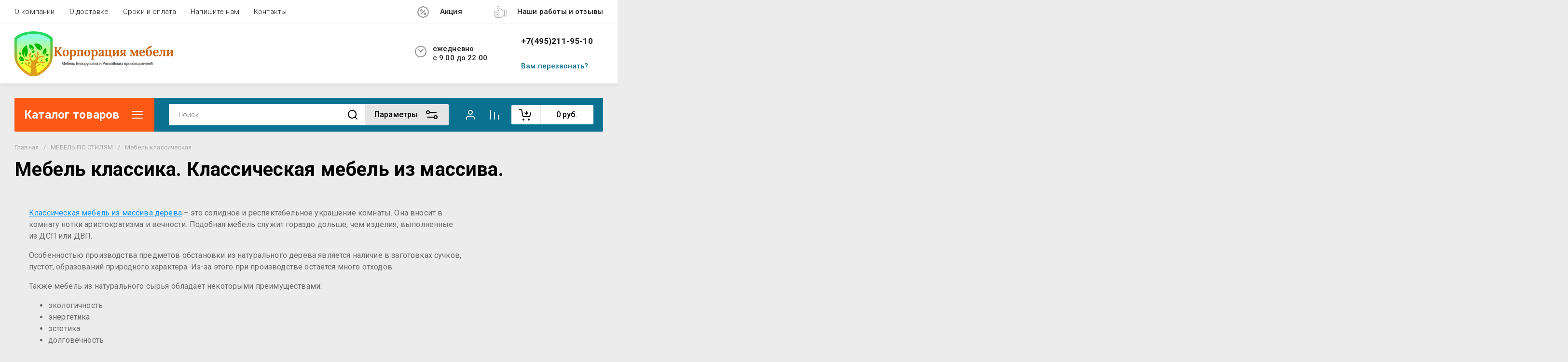

--- FILE ---
content_type: text/javascript
request_url: https://counter.megagroup.ru/396eec46ccffdc3965e39cc7ae8a500f.js?r=&s=1280*720*24&u=https%3A%2F%2Fkormebel.ru%2Fmagazin%2Fclassic&t=%D0%9C%D0%B5%D0%B1%D0%B5%D0%BB%D1%8C%20%D0%BA%D0%BB%D0%B0%D1%81%D1%81%D0%B8%D0%BA%D0%B0.%20%D0%9A%D0%BB%D0%B0%D1%81%D1%81%D0%B8%D1%87%D0%B5%D1%81%D0%BA%D0%B0%D1%8F%20%D0%BC%D0%B5%D0%B1%D0%B5%D0%BB%D1%8C%20%D0%B8%D0%B7%20%D0%BC%D0%B0%D1%81%D1%81%D0%B8%D0%B2%D0%B0.%20%D0%9A%D1%83%D0%BF%D0%B8%D1%82%D1%8C%20%D1%81%20%D0%B4%D0%BE%D1%81%D1%82%D0%B0%D0%B2%D0%BA%D0%BE%D0%B9%20%D0%B2%20%D0%9C%D0%BE%D1%81%D0%BA%D0%B2%D0%B5&fv=0,0&en=1&rld=0&fr=0&callback=_sntnl1768726303885&1768726303885
body_size: 87
content:
//:1
_sntnl1768726303885({date:"Sun, 18 Jan 2026 08:51:43 GMT", res:"1"})

--- FILE ---
content_type: image/svg+xml
request_url: https://kormebel.ru/thumb/2/dEuulWnTs3wDtKw1hyU1bQ/330r/d/logotizer_695485_120209_1.svg
body_size: 25566
content:
<svg height="149.997" version="1.1" width="525.1603733187707" xmlns="http://www.w3.org/2000/svg" xmlns:xlink="http://www.w3.org/1999/xlink" style="overflow: hidden; position: relative; top: 0.883331px;" viewBox="44.7062880581825 216.4251 525.1603733187707 149.997" preserveAspectRatio="xMinYMin" id="main_svg"><desc>Created with Logotizer</desc><defs><linearGradient id="gradient_cadd3jx9lqmzlb9g4gwak" x1="1.8369701987210297e-16" y1="0" x2="0" y2="1"><stop offset="10%" stop-color="#20db5f" stop-opacity="1"></stop><stop offset="80%" stop-color="#df9c18" stop-opacity="1"></stop></linearGradient><linearGradient id="gradient_70khsoozvrptsrhrh6s98" x1="1.8369701987210297e-16" y1="0" x2="0" y2="1"><stop offset="10%" stop-color="#92ffdd" stop-opacity="1"></stop><stop offset="80%" stop-color="#fcff32" stop-opacity="1"></stop></linearGradient></defs><path style="" fill="#cc620e" stroke="none" d="M-184.75,-2.11Q-184.75,-0.96,-185.83,-0.26Q-186.91,0.43,-188.69,0.43Q-191.23,0.43,-192.82,-1.58Q-193.44,-2.4,-194.57,-4.13Q-195.7,-5.86,-197.11,-8.06Q-198.53,-10.27,-199.06,-11.04Q-202.22,-15.79,-203.33,-16.46L-204,-16.22L-204,-4.56Q-204,-2.78,-203.14,-2.78Q-202.37,-2.78,-202.1,-2.47Q-201.84,-2.16,-201.84,-1.58Q-201.84,-0.82,-202.61,-0.41Q-203.38,0,-204.34,0L-210.1,0Q-211.06,0,-211.82,-0.41Q-212.59,-0.82,-212.59,-1.58Q-212.59,-2.78,-211.3,-2.78Q-210.96,-2.78,-210.67,-3.29Q-210.38,-3.79,-210.38,-4.56L-210.38,-29.33Q-210.38,-31.15,-211.3,-31.15Q-212.59,-31.15,-212.59,-32.35Q-212.59,-33.17,-211.82,-33.58Q-211.06,-33.98,-210.1,-33.98L-204.34,-33.98Q-203.42,-33.98,-202.63,-33.55Q-201.84,-33.12,-201.84,-32.35Q-201.84,-31.15,-203.14,-31.15Q-204,-31.15,-204,-29.33L-204,-18.62Q-202.75,-19.39,-201.36,-20.4Q-199.97,-21.41,-198,-23.04Q-196.03,-24.67,-194.78,-26.52Q-193.54,-28.37,-193.54,-29.95Q-193.54,-30.91,-194.11,-31.34Q-194.69,-31.78,-194.69,-32.35Q-194.69,-33.17,-193.92,-33.58Q-193.15,-33.98,-192.14,-33.98L-188.69,-33.98Q-186.24,-33.98,-186.24,-32.35Q-186.24,-31.78,-186.55,-31.27Q-186.86,-30.77,-187.8,-29.74Q-188.74,-28.7,-189.22,-28.08Q-192.72,-23.66,-197.86,-19.63Q-197.14,-18.82,-193.63,-13.82Q-189.5,-7.78,-187.68,-5.52Q-187.1,-4.8,-186.31,-4.15Q-185.52,-3.5,-185.14,-3.07Q-184.75,-2.64,-184.75,-2.11ZM-160.56,-12Q-160.56,-6.34,-163.68,-2.9Q-166.8,0.53,-171.46,0.53Q-173.95,0.53,-175.92,-0.19Q-177.89,-0.91,-179.11,-2.04Q-180.34,-3.17,-181.13,-4.75Q-181.92,-6.34,-182.23,-7.97Q-182.54,-9.6,-182.54,-11.38Q-182.54,-17.18,-179.57,-20.54Q-176.59,-23.9,-171.7,-23.9Q-168.72,-23.9,-166.51,-22.9Q-164.3,-21.89,-163.03,-20.16Q-161.76,-18.43,-161.16,-16.39Q-160.56,-14.35,-160.56,-12M-166.94,-10.18Q-166.94,-21.31,-171.6,-21.46Q-173.09,-21.46,-174.05,-20.81Q-175.01,-20.16,-175.44,-18.89Q-175.87,-17.62,-176.04,-16.3Q-176.21,-14.98,-176.21,-13.1Q-176.21,-1.92,-171.6,-1.92Q-166.94,-1.92,-166.94,-10.18ZM-134.06,-12.34Q-134.06,-6.67,-136.92,-3.07Q-139.78,0.53,-144.24,0.53Q-148.18,0.53,-149.86,-1.54L-149.86,8.4Q-149.86,9.89,-149.18,9.89Q-147.94,9.89,-147.94,10.94Q-147.94,12.58,-150.29,12.58L-155.42,12.58Q-157.78,12.58,-157.78,10.94Q-157.78,10.42,-157.56,10.15Q-157.34,9.89,-156.62,9.89Q-155.81,9.89,-155.81,8.4L-155.81,-18.72Q-155.81,-20.35,-156.53,-20.35Q-157.78,-20.35,-157.78,-21.55Q-157.78,-22.32,-157.01,-22.8Q-156.24,-23.28,-155.38,-23.28L-151.68,-23.28Q-150.82,-23.28,-150.46,-22.73Q-150.1,-22.18,-150.1,-20.54Q-147.84,-23.9,-143.38,-23.9Q-139.15,-23.9,-136.61,-20.74Q-134.06,-17.57,-134.06,-12.34M-140.4,-11.42Q-140.4,-20.5,-145.54,-20.5Q-147.46,-20.5,-148.66,-19.03Q-149.86,-17.57,-149.86,-14.64L-149.86,-8.16Q-149.86,-5.28,-148.56,-3.79Q-147.26,-2.3,-145.54,-2.3Q-142.75,-2.3,-141.58,-4.58Q-140.4,-6.86,-140.4,-11.42ZM-108,-1.63Q-108,-0.91,-108.55,-0.46Q-109.1,0,-109.87,0L-115.92,0Q-116.78,0,-117.31,-0.46Q-117.84,-0.91,-117.84,-1.63Q-117.84,-2.16,-117.62,-2.42Q-117.41,-2.69,-116.64,-2.69Q-115.87,-2.69,-115.87,-4.18L-115.87,-19.49Q-115.87,-20.11,-115.99,-20.3Q-116.11,-20.5,-116.64,-20.5L-122.45,-20.5Q-123.22,-20.5,-123.22,-19.49L-123.22,-4.18Q-123.22,-2.69,-122.54,-2.69Q-121.3,-2.69,-121.3,-1.63Q-121.3,-0.91,-121.87,-0.46Q-122.45,0,-123.17,0L-129.26,0Q-130.08,0,-130.61,-0.43Q-131.14,-0.86,-131.14,-1.63Q-131.14,-2.16,-130.92,-2.42Q-130.7,-2.69,-129.98,-2.69Q-129.17,-2.69,-129.17,-4.18L-129.17,-19.1Q-129.17,-20.59,-129.89,-20.59Q-131.09,-20.59,-131.09,-21.65Q-131.09,-23.28,-128.74,-23.28L-110.3,-23.28Q-108,-23.28,-108,-21.65Q-108,-20.59,-109.2,-20.59Q-109.92,-20.59,-109.92,-19.1L-109.92,-4.18Q-109.92,-2.69,-109.2,-2.69Q-108,-2.69,-108,-1.63ZM-83.09,-12Q-83.09,-6.34,-86.21,-2.9Q-89.33,0.53,-93.98,0.53Q-96.48,0.53,-98.45,-0.19Q-100.42,-0.91,-101.64,-2.04Q-102.86,-3.17,-103.66,-4.75Q-104.45,-6.34,-104.76,-7.97Q-105.07,-9.6,-105.07,-11.38Q-105.07,-17.18,-102.1,-20.54Q-99.12,-23.9,-94.22,-23.9Q-91.25,-23.9,-89.04,-22.9Q-86.83,-21.89,-85.56,-20.16Q-84.29,-18.43,-83.69,-16.39Q-83.09,-14.35,-83.09,-12M-89.47,-10.18Q-89.47,-21.31,-94.13,-21.46Q-95.62,-21.46,-96.58,-20.81Q-97.54,-20.16,-97.97,-18.89Q-98.4,-17.62,-98.57,-16.3Q-98.74,-14.98,-98.74,-13.1Q-98.74,-1.92,-94.13,-1.92Q-89.47,-1.92,-89.47,-10.18ZM-56.59,-12.34Q-56.59,-6.67,-59.45,-3.07Q-62.3,0.53,-66.77,0.53Q-70.7,0.53,-72.38,-1.54L-72.38,8.4Q-72.38,9.89,-71.71,9.89Q-70.46,9.89,-70.46,10.94Q-70.46,12.58,-72.82,12.58L-77.95,12.58Q-80.3,12.58,-80.3,10.94Q-80.3,10.42,-80.09,10.15Q-79.87,9.89,-79.15,9.89Q-78.34,9.89,-78.34,8.4L-78.34,-18.72Q-78.34,-20.35,-79.06,-20.35Q-80.3,-20.35,-80.3,-21.55Q-80.3,-22.32,-79.54,-22.8Q-78.77,-23.28,-77.9,-23.28L-74.21,-23.28Q-73.34,-23.28,-72.98,-22.73Q-72.62,-22.18,-72.62,-20.54Q-70.37,-23.9,-65.9,-23.9Q-61.68,-23.9,-59.14,-20.74Q-56.59,-17.57,-56.59,-12.34M-62.93,-11.42Q-62.93,-20.5,-68.06,-20.5Q-69.98,-20.5,-71.18,-19.03Q-72.38,-17.57,-72.38,-14.64L-72.38,-8.16Q-72.38,-5.28,-71.09,-3.79Q-69.79,-2.3,-68.06,-2.3Q-65.28,-2.3,-64.1,-4.58Q-62.93,-6.86,-62.93,-11.42ZM-33.65,-1.54Q-33.65,-0.72,-34.51,-0.14Q-35.38,0.43,-36.72,0.43Q-37.44,0.43,-37.68,0.43Q-37.92,0.43,-38.74,0.26Q-39.55,0.1,-39.98,-0.24Q-40.42,-0.58,-40.9,-1.32Q-41.38,-2.06,-41.57,-3.12Q-44.11,0.62,-48.38,0.62Q-50.64,0.62,-52.22,-0.62Q-53.81,-1.87,-53.81,-4.9Q-53.81,-7.54,-52.32,-9.12Q-50.83,-10.7,-47.23,-12.05Q-46.99,-12.14,-46.25,-12.43Q-45.5,-12.72,-45.14,-12.86Q-44.78,-13.01,-44.11,-13.3Q-43.44,-13.58,-43.08,-13.82Q-42.72,-14.06,-42.34,-14.35Q-41.95,-14.64,-41.76,-14.95Q-41.57,-15.26,-41.57,-15.55L-41.57,-17.71Q-41.57,-20.98,-43.44,-20.98Q-44.78,-20.98,-45.89,-20.5Q-47.76,-19.49,-48.77,-17.18Q-48.82,-17.04,-48.96,-16.73Q-49.1,-16.42,-49.15,-16.3Q-49.2,-16.18,-49.3,-15.94Q-49.39,-15.7,-49.46,-15.6Q-49.54,-15.5,-49.66,-15.34Q-49.78,-15.17,-49.85,-15.1Q-49.92,-15.02,-50.06,-14.95Q-50.21,-14.88,-50.35,-14.86Q-50.5,-14.83,-50.64,-14.83Q-52.32,-14.83,-52.32,-18.82Q-52.32,-21.26,-50.69,-22.13Q-49.82,-22.56,-45.89,-23.28Q-42.91,-23.81,-41.23,-23.81Q-35.62,-23.81,-35.62,-18.29L-35.62,-4.32Q-35.62,-2.69,-34.9,-2.45Q-33.65,-2.16,-33.65,-1.54M-41.57,-7.63L-41.57,-12.05L-43.01,-11.38Q-45.7,-10.18,-46.75,-8.98Q-47.81,-7.78,-47.81,-5.81Q-47.81,-4.66,-47.14,-3.89Q-46.46,-3.12,-45.41,-3.12Q-43.97,-3.12,-42.77,-4.58Q-41.57,-6.05,-41.57,-7.63ZM-6.29,-1.44Q-6.29,3.7,-7.2,4.9Q-7.58,5.38,-8.11,5.38Q-8.78,5.38,-9.1,4.58Q-9.41,3.79,-9.67,2.59Q-9.94,1.39,-10.37,0.82Q-10.85,0.24,-11.35,0.12Q-11.86,0,-13.1,0L-28.27,0Q-29.14,0,-29.9,-0.46Q-30.67,-0.91,-30.67,-1.63Q-30.67,-2.69,-29.47,-2.69Q-28.7,-2.69,-28.7,-4.18L-28.7,-19.15Q-28.7,-20.59,-29.52,-20.59Q-30.24,-20.59,-30.46,-20.86Q-30.67,-21.12,-30.67,-21.65Q-30.67,-23.28,-28.32,-23.28L-23.18,-23.28Q-20.83,-23.28,-20.83,-21.65Q-20.83,-20.59,-22.08,-20.59Q-22.75,-20.59,-22.75,-19.1L-22.75,-3.84Q-22.75,-2.78,-21.98,-2.78L-16.18,-2.78Q-15.65,-2.78,-15.53,-2.98Q-15.41,-3.17,-15.41,-3.84L-15.41,-19.1Q-15.41,-20.59,-16.18,-20.59Q-16.94,-20.59,-17.16,-20.86Q-17.38,-21.12,-17.38,-21.65Q-17.38,-22.37,-16.73,-22.82Q-16.08,-23.28,-15.02,-23.28L-9.84,-23.28Q-7.54,-23.28,-7.54,-21.65Q-7.54,-20.59,-8.74,-20.59Q-9.46,-20.59,-9.46,-19.1L-9.46,-3.5Q-9.46,-3.22,-9.31,-3.02Q-9.17,-2.83,-8.9,-2.78Q-8.64,-2.74,-8.42,-2.74Q-8.21,-2.74,-7.9,-2.76Q-7.58,-2.78,-7.54,-2.78Q-6.29,-2.78,-6.29,-1.44ZM20.26,-1.63Q20.26,0,17.9,0L12.77,0Q10.42,0,10.42,-1.63Q10.42,-2.16,10.63,-2.42Q10.85,-2.69,11.57,-2.69Q12.38,-2.69,12.38,-4.18L12.38,-15.17L4.08,-4.13L4.08,-3.7Q4.08,-2.69,4.75,-2.69Q6,-2.69,6,-1.63Q6,0,3.65,0L-1.49,0Q-3.84,0,-3.84,-1.63Q-3.84,-2.16,-3.62,-2.42Q-3.41,-2.69,-2.69,-2.69Q-1.87,-2.69,-1.87,-4.18L-1.87,-18.82Q-1.87,-20.5,-2.69,-20.5Q-3.84,-20.5,-3.84,-21.65Q-3.84,-23.28,-1.49,-23.28L3.65,-23.28Q6,-23.28,6,-21.65Q6,-20.5,4.75,-20.5Q4.08,-20.5,4.08,-18.86L4.08,-8.16L12.38,-19.25L12.38,-19.68Q12.38,-20.59,11.57,-20.59Q10.85,-20.59,10.63,-20.86Q10.42,-21.12,10.42,-21.65Q10.42,-22.37,11.04,-22.82Q11.66,-23.28,12.77,-23.28L17.9,-23.28Q20.26,-23.28,20.26,-21.65Q20.26,-20.59,19.06,-20.59Q18.34,-20.59,18.34,-19.1L18.34,-4.18Q18.34,-2.69,19.06,-2.69Q20.26,-2.69,20.26,-1.63ZM44.78,-1.63Q44.78,0,42.43,0L37.34,0Q34.94,0,34.94,-1.63Q34.94,-2.69,36.14,-2.69Q36.91,-2.69,36.91,-4.18L36.91,-9.31L35.62,-9.17L29.81,-1.25Q28.51,0.53,25.87,0.53Q22.42,0.53,22.42,-1.44Q22.42,-2.02,22.92,-2.47Q23.42,-2.93,24.53,-3.82Q25.63,-4.7,26.54,-5.76L30.14,-9.94Q29.28,-10.08,28.44,-10.42Q27.6,-10.75,26.57,-11.45Q25.54,-12.14,24.89,-13.44Q24.24,-14.74,24.24,-16.46Q24.24,-19.01,25.7,-20.62Q27.17,-22.22,29.11,-22.75Q31.06,-23.28,33.55,-23.28L42.43,-23.28Q44.78,-23.28,44.78,-21.65Q44.78,-20.59,43.58,-20.59Q42.86,-20.59,42.86,-19.1L42.86,-4.18Q42.86,-2.69,43.58,-2.69Q44.78,-2.69,44.78,-1.63M36.91,-12.24L36.91,-19.15Q36.91,-20.78,35.28,-20.78Q32.78,-20.78,31.66,-19.85Q30.53,-18.91,30.53,-16.08Q30.53,-13.39,31.63,-12.43Q32.74,-11.47,35.28,-11.47Q35.95,-11.47,36.22,-11.5Q36.48,-11.52,36.7,-11.69Q36.91,-11.86,36.91,-12.24ZM89.38,-1.63Q89.38,0,86.98,0L81.94,0Q79.58,0,79.58,-1.63Q79.58,-2.16,79.8,-2.42Q80.02,-2.69,80.74,-2.69Q81.55,-2.69,81.55,-4.18L81.55,-17.42L75.22,-2.54Q74.78,-1.54,74.57,-1.06Q74.35,-0.58,73.87,-0.1Q73.39,0.38,72.82,0.38Q72.48,0.38,72.22,0.22Q71.95,0.05,71.71,-0.34Q71.47,-0.72,71.33,-0.96Q71.18,-1.2,70.97,-1.75Q70.75,-2.3,70.7,-2.4L64.18,-17.42L64.18,-4.61Q64.18,-2.88,64.85,-2.74Q66.14,-2.5,66.14,-1.44Q66.14,0,64.03,0L61.01,0Q58.99,0,58.99,-1.63Q58.99,-2.45,60.19,-2.74Q60.77,-2.88,60.89,-3.24Q61.01,-3.6,61.01,-4.61L61.44,-18.72Q61.49,-20.59,60.67,-20.59Q59.52,-20.59,59.52,-21.65Q59.52,-22.51,60.22,-22.9Q60.91,-23.28,61.78,-23.28L66.43,-23.28Q66.58,-23.28,66.91,-23.3Q67.25,-23.33,67.37,-23.3Q67.49,-23.28,67.7,-23.11Q67.92,-22.94,68.06,-22.56L74.3,-7.34L80.93,-22.51Q81.31,-23.28,82.37,-23.28L86.98,-23.28Q89.38,-23.28,89.38,-21.65Q89.38,-20.59,88.13,-20.59Q87.46,-20.59,87.46,-19.1L87.46,-4.18Q87.46,-2.69,88.13,-2.69Q89.38,-2.69,89.38,-1.63ZM112.7,-14.3Q112.7,-12.91,112.18,-12.31Q111.65,-11.71,110.11,-11.71L98.83,-11.71Q98.83,-7.34,100.25,-4.92Q101.66,-2.5,104.35,-2.5Q107.33,-2.5,109.01,-5.04Q109.92,-6.43,110.88,-6.43Q111.55,-6.43,111.91,-6.02Q112.27,-5.62,112.27,-5.04Q112.27,-3.89,111,-2.57Q109.73,-1.25,107.52,-0.29Q105.74,0.53,102.82,0.53Q97.68,0.53,95.16,-2.86Q92.64,-6.24,92.64,-11.42Q92.64,-14.88,93.58,-17.42Q94.51,-19.97,96.12,-21.31Q97.73,-22.66,99.5,-23.28Q101.28,-23.9,103.25,-23.9Q107.47,-23.9,110.09,-21.53Q112.7,-19.15,112.7,-14.3M106.75,-15.84Q106.75,-18.1,105.82,-19.61Q104.88,-21.12,103.01,-21.12Q101.66,-21.12,100.75,-20.42Q99.84,-19.73,99.46,-18.58Q99.07,-17.42,98.95,-16.56Q98.83,-15.7,98.83,-14.78Q98.83,-14.26,99.31,-14.26L105.26,-14.26Q106.75,-14.26,106.75,-15.84ZM138.1,-12Q138.1,-6.67,134.71,-3.07Q131.33,0.53,126.67,0.53Q123.65,0.53,121.44,-0.62Q119.23,-1.78,118.03,-3.79Q116.83,-5.81,116.28,-8.21Q115.73,-10.61,115.73,-13.49Q115.73,-20.4,117.5,-25.15Q119.28,-29.9,123.7,-32.64Q125.28,-33.65,128.38,-34.97Q131.47,-36.29,131.76,-36.43Q132.86,-36.96,133.66,-37.51Q134.45,-38.06,134.86,-38.3Q135.26,-38.54,135.79,-38.54Q136.9,-38.54,136.9,-36.62Q136.9,-32.54,132.58,-30.43Q131.14,-29.76,129.07,-28.99Q127.01,-28.22,125.52,-27.6Q124.42,-27.12,123.36,-26.47Q122.3,-25.82,121.08,-24.72Q119.86,-23.62,119.11,-21.96Q118.37,-20.3,118.37,-18.34L118.75,-18.34Q119.52,-19.97,120.72,-21.17Q121.92,-22.37,123.24,-22.92Q124.56,-23.47,125.62,-23.69Q126.67,-23.9,127.63,-23.9Q133.15,-23.9,135.62,-20.59Q138.1,-17.28,138.1,-12M131.86,-10.18Q131.86,-12.58,131.66,-14.4Q131.47,-16.22,130.97,-17.95Q130.46,-19.68,129.43,-20.62Q128.4,-21.55,126.86,-21.55Q122.21,-21.55,122.21,-13.1Q122.21,-1.92,126.86,-1.92Q131.86,-1.92,131.86,-10.18ZM161.52,-14.3Q161.52,-12.91,160.99,-12.31Q160.46,-11.71,158.93,-11.71L147.65,-11.71Q147.65,-7.34,149.06,-4.92Q150.48,-2.5,153.17,-2.5Q156.14,-2.5,157.82,-5.04Q158.74,-6.43,159.7,-6.43Q160.37,-6.43,160.73,-6.02Q161.09,-5.62,161.09,-5.04Q161.09,-3.89,159.82,-2.57Q158.54,-1.25,156.34,-0.29Q154.56,0.53,151.63,0.53Q146.5,0.53,143.98,-2.86Q141.46,-6.24,141.46,-11.42Q141.46,-14.88,142.39,-17.42Q143.33,-19.97,144.94,-21.31Q146.54,-22.66,148.32,-23.28Q150.1,-23.9,152.06,-23.9Q156.29,-23.9,158.9,-21.53Q161.52,-19.15,161.52,-14.3M155.57,-15.84Q155.57,-18.1,154.63,-19.61Q153.7,-21.12,151.82,-21.12Q150.48,-21.12,149.57,-20.42Q148.66,-19.73,148.27,-18.58Q147.89,-17.42,147.77,-16.56Q147.65,-15.7,147.65,-14.78Q147.65,-14.26,148.13,-14.26L154.08,-14.26Q155.57,-14.26,155.57,-15.84ZM186.62,-1.63Q186.62,0,184.32,0L179.14,0Q176.78,0,176.78,-1.63Q176.78,-2.16,177,-2.42Q177.22,-2.69,177.94,-2.69Q178.75,-2.69,178.75,-4.18L178.75,-19.49Q178.75,-20.5,177.94,-20.5L174.67,-20.5Q173.71,-20.5,173.4,-20.04Q173.09,-19.58,173.09,-18.67L173.09,-14.59Q173.09,-12.62,172.73,-10.27Q172.37,-7.92,171.62,-5.35Q170.88,-2.78,169.39,-1.1Q167.9,0.58,165.94,0.58Q163.01,0.58,163.01,-2.69Q163.01,-4.18,163.46,-4.73Q163.92,-5.28,164.83,-5.28Q165.12,-5.28,165.6,-5.02Q166.08,-4.75,166.85,-4.75Q167.71,-4.75,168.43,-5.71Q169.15,-6.67,169.66,-9.1Q170.16,-11.52,170.11,-15.17Q170.11,-18.86,168.77,-19.87Q168.43,-20.16,167.88,-20.3Q167.33,-20.45,167.09,-20.71Q166.85,-20.98,166.85,-21.65Q166.85,-23.28,169.92,-23.28L184.32,-23.28Q186.62,-23.28,186.62,-21.65Q186.62,-20.59,185.38,-20.59Q184.7,-20.59,184.7,-19.1L184.7,-4.18Q184.7,-2.69,185.38,-2.69Q186.62,-2.69,186.62,-1.63ZM214.03,-1.63Q214.03,0,211.68,0L206.54,0Q204.19,0,204.19,-1.63Q204.19,-2.16,204.41,-2.42Q204.62,-2.69,205.34,-2.69Q206.16,-2.69,206.16,-4.18L206.16,-15.17L197.86,-4.13L197.86,-3.7Q197.86,-2.69,198.53,-2.69Q199.78,-2.69,199.78,-1.63Q199.78,0,197.42,0L192.29,0Q189.94,0,189.94,-1.63Q189.94,-2.16,190.15,-2.42Q190.37,-2.69,191.09,-2.69Q191.9,-2.69,191.9,-4.18L191.9,-18.82Q191.9,-20.5,191.09,-20.5Q189.94,-20.5,189.94,-21.65Q189.94,-23.28,192.29,-23.28L197.42,-23.28Q199.78,-23.28,199.78,-21.65Q199.78,-20.5,198.53,-20.5Q197.86,-20.5,197.86,-18.86L197.86,-8.16L206.16,-19.25L206.16,-19.68Q206.16,-20.59,205.34,-20.59Q204.62,-20.59,204.41,-20.86Q204.19,-21.12,204.19,-21.65Q204.19,-22.37,204.82,-22.82Q205.44,-23.28,206.54,-23.28L211.68,-23.28Q214.03,-23.28,214.03,-21.65Q214.03,-20.59,212.83,-20.59Q212.11,-20.59,212.11,-19.1L212.11,-4.18Q212.11,-2.69,212.83,-2.69Q214.03,-2.69,214.03,-1.63Z" transform="matrix(0.92,0,0,0.92,371.5,298.992)" stroke-width="1"></path><path style="opacity: 1; fill-opacity: 1;" fill="url(#gradient_70khsoozvrptsrhrh6s98)" stroke="none" d="M142.981,87.568V27.251C129.47899999999998,12.421000000000001,104.70499999999998,4.999000000000002,79.939,4.999000000000002V5.499000000000002V4.999000000000002H79.93799999999999C55.21299999999999,4.999000000000002,30.496999999999986,12.396000000000003,17.01699999999999,27.200000000000003V87.417S15.57699999999999,111.8,39.92399999999999,133.859C55.47599999999999,147.95000000000002,67.734,154.995,79.99,154.995S104.505,147.95000000000002,120.05699999999999,133.859C144.39999999999998,111.80000000000001,142.981,87.56800000000001,142.981,87.56800000000001Z" stroke-width="0" opacity="1" fill-opacity="1" stroke-opacity="1" transform="matrix(0.9,0,0,0.9,36.2053,218.4258)"></path><path style="opacity: 1; fill-opacity: 1;" fill="url(#gradient_cadd3jx9lqmzlb9g4gwak)" stroke="none" d="M142.981,87.569V27.251C129.47899999999998,12.421000000000001,104.703,4.999000000000002,79.937,4.999000000000002V5.499000000000002V4.999000000000002C55.211999999999996,4.999000000000002,30.497,12.395000000000003,17.016999999999996,27.200000000000003V87.417S15.576999999999996,111.8,39.92399999999999,133.86C55.47599999999999,147.95000000000002,67.734,154.996,79.99,154.996S104.50399999999999,147.95100000000002,120.05699999999999,133.86C144.39999999999998,111.80000000000001,142.981,87.56900000000002,142.981,87.56900000000002ZM135.328,32.449000000000005V87.255S136.594,108.574,115.199,127.85499999999999C101.532,140.17399999999998,90.761,146.333,79.99,146.333S58.44799999999999,140.174,44.78099999999999,127.85499999999999C23.386999999999993,108.57399999999998,24.65199999999999,87.255,24.65199999999999,87.255V32.449C36.506,19.494,58.248,13.016,79.99,13.016S123.47399999999999,19.494,135.328,32.449Z" stroke-width="0" opacity="1" fill-opacity="1" stroke-opacity="1" transform="matrix(1,0,0,1,27.7054,211.4261)"></path><path style="opacity: 1;" fill="#df9c18" stroke="none" d="M131.019,98.617A4.586,4.586,0,0,0,129.326,98.346C126.887,98.346,123.55,99.486,120.79599999999999,99.486A4.534,4.534,0,0,1,116.81899999999999,97.808C114.63199999999999,94.15100000000001,124.99399999999999,90.09,122.67399999999999,86.54100000000001A1.564,1.564,0,0,0,121.40799999999999,85.671C118.87099999999998,85.671,115.68399999999998,94.254,113.20899999999999,96.58200000000001A9.537,9.537,0,0,1,106.877,98.63600000000001C101.101,98.63600000000001,95.154,94.69100000000002,101.701,85.31800000000001C107.42099999999999,77.12700000000001,111.749,74.638,116.38799999999999,74.638A25.53,25.53,0,0,1,123.901,76.138A6.084,6.084,0,0,0,125.72099999999999,76.44300000000001C130.167,76.44300000000001,130.22299999999998,70.10300000000001,122.57799999999999,69.05300000000001Q121.55299999999998,68.98000000000002,120.59199999999998,68.98100000000001C109.22699999999999,68.98100000000001,104.26199999999999,76.212,101.71799999999999,76.212H101.68299999999999C99.008,76.141,105.073,68.119,104.663,58.786C104.348,51.620000000000005,101.232,49.088,98.93599999999999,49.088A2.357,2.357,0,0,0,96.71499999999999,52.558C99.51199999999999,60.581,98.77699999999999,69.509,97.58099999999999,73.45C97.21099999999998,74.669,96.54399999999998,75.26,95.74699999999999,75.26C93.96699999999998,75.26,91.53699999999999,72.305,90.32599999999998,66.774C89.18599999999998,61.572,85.93599999999998,59.368,83.68399999999998,59.368C81.52799999999998,59.368,80.28699999999998,61.388000000000005,82.68699999999998,64.736C87.52799999999998,71.486,90.24299999999998,73.436,90.57699999999998,81.536C90.81799999999998,87.391,84.84299999999999,91.48400000000001,79.00999999999999,91.48400000000001A10.155,10.155,0,0,1,70.81099999999999,87.69900000000001C61.145999999999994,75.35000000000001,70.065,58.122000000000014,67.511,55.588000000000015A2.96,2.96,0,0,0,65.425,54.63800000000001C63.428,54.63800000000001,61.259,57.015000000000015,60.311,62.488000000000014C58.736,71.57700000000001,63.941,77.88000000000001,62.975,83.08800000000002C62.225,87.14400000000002,56.33,90.01400000000002,51.492000000000004,90.01400000000002A8.894,8.894,0,0,1,47.87500000000001,89.33000000000003A6.194,6.194,0,0,0,45.45900000000001,88.68000000000002C42.51400000000001,88.68000000000002,44.78400000000001,93.42000000000002,51.07500000000001,93.42000000000002A17.616,17.616,0,0,0,58.50000000000001,91.56500000000001A10.288,10.288,0,0,1,62.821000000000005,90.46500000000002C70.527,90.46500000000002,71.601,103.17400000000002,70.239,109.12100000000001C69.387,112.83800000000001,67.893,115.98400000000001,64.52600000000001,115.98400000000001A8.145,8.145,0,0,1,61.42200000000001,115.269C55.79200000000001,112.921,59.96300000000001,99.91000000000001,55.69200000000001,99.46900000000001A3.205,3.205,0,0,0,55.36300000000001,99.45100000000001C51.650000000000006,99.45100000000001,55.68600000000001,106.97600000000001,55.92100000000001,109.50500000000001C56.03300000000001,110.75300000000001,55.91100000000001,111.70800000000001,54.602000000000004,111.70800000000001A3.312,3.312,0,0,1,54.243,111.68700000000001C52.1,111.45300000000002,47.383,106.85500000000002,45.19,103.33900000000001A4.071,4.071,0,0,0,41.937999999999995,101.47500000000001C39.967999999999996,101.47500000000001,38.74399999999999,103.56500000000001,42.97,108.917C49.637,117.363,56.327,115.914,64.37,122.43S64.933,156.776,64.933,156.776H89.70700000000001L95.337,156.917S96.223,139.461,93.20700000000001,127.761C91.20800000000001,120.417,95.43700000000001,119.04299999999999,101.68900000000001,116.479C113.17200000000001,111.769,114.21900000000001,106.073,110.79,106.073A5.706,5.706,0,0,0,108.33300000000001,106.76499999999999C102.57800000000002,109.63099999999999,102.63400000000001,111.95199999999998,95.18900000000001,116.37599999999999A8.956,8.956,0,0,1,91.649,117.416C90.131,117.416,89.519,116.396,89.752,114.476A16.168,16.168,0,0,1,95.704,104.849C99.49799999999999,102.159,104.28399999999999,101.34,109.118,101.34C116.63,101.34,124.252,103.318,128.411,103.318C128.732,103.318,129.03300000000002,103.306,129.311,103.28099999999999C135.449,102.72099999999999,132.36700000000002,99.14999999999999,131.019,98.61699999999999Z" stroke-width="0" opacity="1" transform="matrix(0.7,0,0,0.7,51.174,249.3221)"></path><path style="opacity: 1;" fill="#04b600" stroke="none" d="M21.9,72.1C18.759,77.544,20.357,96.05499999999999,40.834999999999994,90.881C41.07299999999999,81.481,35.523999999999994,72.46600000000001,24.855999999999995,71.093C22.792999999999996,79.05,29.899999999999995,85.423,29.899999999999995,85.423C25.599999999999994,84.419,21.635999999999996,78.628,21.899999999999995,72.1ZM134.9,76.81599999999999C139,78.19599999999998,146.592,88.475,133.672,95.11599999999999C129.272,90.37399999999998,128.036,83.19799999999998,132.917,77.63699999999999C137.596,80.80399999999999,136.825,87.32699999999998,136.825,87.32699999999998C138.58599999999998,84.85999999999999,138,80.06799999999998,134.89999999999998,76.81999999999998V76.81599999999997ZM77.9,65.80399999999999C79.95700000000001,67.82699999999998,81.51700000000001,76.21099999999998,71.82600000000001,76.43099999999998C70.569,72.30199999999998,71.91900000000001,67.63099999999999,76.47000000000001,65.72099999999998C78.35500000000002,68.98599999999998,75.99000000000001,72.67599999999997,75.99000000000001,72.67599999999997C77.76100000000001,71.70899999999997,78.80600000000001,68.66199999999998,77.891,65.80799999999998ZM38.151,97.3C38.869,99.565,36.776,106.271,29.634000000000004,102.7C30.309000000000005,99.21000000000001,33.09,96.331,37.14,96.69C37.255,99.78999999999999,34.111000000000004,101.57,34.111000000000004,101.57C35.784000000000006,101.54299999999999,37.718,99.72699999999999,38.151,97.3ZM115.41900000000001,110.03C116.33900000000001,111.194,120.537,112.46000000000001,121.19100000000002,107.518A4.36,4.36,0,0,0,115.45700000000002,109.294A3.76,3.76,0,0,0,119.03900000000002,109.437A3.082,3.082,0,0,1,115.41900000000001,110.027V110.03ZM49,87.675C50.367,87.099,52.7,83.38799999999999,48.114,81.443A4.36,4.36,0,0,0,48.3,87.443A3.761,3.761,0,0,0,49.391,84.02799999999999A3.082,3.082,0,0,1,49,87.675ZM115.465,91.575C116.37400000000001,90.29,116.403,85.637,111.177,86.45400000000001A4.626,4.626,0,0,0,114.70400000000001,91.754A3.99,3.99,0,0,0,113.77600000000001,88.065A3.271,3.271,0,0,1,115.465,91.571V91.575ZM58.665000000000006,100.891C58.483000000000004,99.138,61.01100000000001,94.581,65.665,98.24900000000001A5.18,5.18,0,0,1,59.31,101.48700000000001C59.693000000000005,99.21600000000001,62.242000000000004,98.39800000000001,62.242000000000004,98.39800000000001C61.02,98.15800000000002,59.342000000000006,99.18700000000001,58.663000000000004,100.88700000000001ZM129.133,68.683C131.275,71.394,141.054,74.34200000000001,142.57500000000002,62.83200000000001C137.823,60.79900000000001,132.091,61.80000000000001,129.221,66.96900000000001C132.863,69.638,137.564,67.301,137.564,67.301C136.174,69.291,132.41,70.138,129.131,68.679ZM27.433000000000007,66.983C29.954000000000008,65.12700000000001,32.925000000000004,56.362,22.54800000000001,54.63C20.56000000000001,58.871,21.29000000000001,64.093,25.88300000000001,66.852C28.41200000000001,63.636,26.44100000000001,59.307,26.44100000000001,59.307C28.207000000000008,60.619,28.85800000000001,64.054,27.43600000000001,66.97800000000001ZM84.833,47.31100000000001C85.818,50.751000000000005,82.384,60.75500000000001,71.786,55.07500000000001C72.95,49.85000000000001,77.257,45.63500000000001,83.339,46.34700000000001C83.381,51.02300000000001,78.574,53.56300000000001,78.574,53.56300000000001C81.1,53.60000000000001,84.084,50.94500000000001,84.839,47.30600000000001ZM80.262,42.854000000000006C74.5,45.355000000000004,56.292,41.672000000000004,63.748999999999995,21.911000000000005C73.115,22.738000000000007,81.449,29.271000000000004,81.603,40.026C73.469,41.173,67.94099999999999,33.385000000000005,67.94099999999999,33.385000000000005C68.45199999999998,37.775000000000006,73.75699999999999,42.370000000000005,80.26799999999999,42.849000000000004ZM114.11,47.376000000000005S121.05799999999999,33.57600000000001,107.393,22.932000000000006C96.75,14.732000000000006,82.66,19.752000000000006,82.66,19.752000000000006S91.999,42.63100000000001,109.53699999999999,47.545C111.13,40.792,107.77399999999999,35.198,103.704,31.296000000000003C111.1,34.43,114.077,43.413000000000004,114.116,47.371ZM119.324,66.244S130.367,65.421,133.36599999999999,53.022C135.641,43.393,128.321,36.762,128.321,36.762S115.80199999999999,49.969,117.821,63.227000000000004C122.836,62.248000000000005,125.572,58.29900000000001,126.956,54.385000000000005C127.10000000000001,60.289,121.974,65.013,119.33,66.239ZM45.849999999999994,77.244S29.449999999999996,68.444,33.303,47.344C36.387,31,52.157,25.807,52.157,25.807S62.376,54.64,50.22,73.627C43.184,68.69999999999999,41.677,60.766999999999996,42.22,53.809C37.984,62.8,42.631,73.54899999999999,45.856,77.238Z" stroke-width="0" opacity="1" transform="matrix(0.8,0,0,0.8,43.4968,242.2541)"></path><path style="" fill="#999999" stroke="#000000" d="M-498.54,-0.96Q-498.54,0,-500.42,0L-505.41,0Q-507.23,0,-507.23,-0.96Q-507.23,-1.2,-507.21,-1.3Q-507.18,-1.39,-507.04,-1.46Q-506.9,-1.54,-506.61,-1.54Q-505.12,-1.54,-505.12,-4.03L-505.12,-29.28L-505.46,-29.28L-515.92,-1.92Q-516.45,-0.53,-516.88,-0.02Q-517.31,0.48,-517.94,0.48Q-518.85,0.48,-519.57,-1.44L-529.89,-29.28L-530.27,-29.28L-529.94,-4.37Q-529.89,-1.54,-528.5,-1.54Q-527.82,-1.54,-527.82,-0.96Q-527.82,0,-529.6,0L-532.82,0Q-534.69,0,-534.69,-0.96Q-534.69,-1.54,-534.02,-1.54Q-532.53,-1.54,-532.53,-4.37L-532.53,-30.19Q-532.53,-32.64,-534.06,-32.64Q-534.64,-32.64,-534.64,-33.26Q-534.64,-34.22,-532.82,-34.22L-528.11,-34.22Q-527.54,-34.22,-527.08,-33.82Q-526.62,-33.41,-526.43,-33.02L-526.29,-32.59L-516.45,-6.29L-506.37,-33.12Q-505.98,-34.22,-504.59,-34.22L-500.42,-34.22Q-498.54,-34.22,-498.54,-33.26Q-498.54,-32.64,-499.22,-32.64Q-499.74,-32.64,-500.2,-31.92Q-500.66,-31.2,-500.66,-30.1L-500.66,-4.03Q-500.66,-1.54,-499.22,-1.54Q-498.54,-1.54,-498.54,-0.96ZM-475.31,-14.45Q-475.31,-11.81,-477.09,-11.81L-490.67,-11.81Q-490.67,-9.94,-490.36,-8.33Q-490.05,-6.72,-489.33,-5.23Q-488.61,-3.74,-487.19,-2.88Q-485.78,-2.02,-483.76,-2.02Q-481.6,-2.02,-480.23,-2.83Q-478.86,-3.65,-477.66,-5.28Q-477.18,-6.1,-476.56,-6.1Q-475.6,-6.1,-475.6,-5.23Q-475.6,-4.66,-475.84,-4.22Q-476.94,-2.02,-479.46,-0.7Q-481.98,0.62,-484.91,0.62Q-489.42,0.62,-492.21,-2.47Q-494.99,-5.57,-494.99,-11.38Q-494.99,-17.33,-492.21,-20.71Q-489.42,-24.1,-484.77,-24.1Q-480.26,-24.1,-477.78,-21.41Q-475.31,-18.72,-475.31,-14.45M-479.73,-15.74Q-479.73,-18.24,-480.95,-20.14Q-482.18,-22.03,-484.91,-22.03Q-486.59,-22.03,-487.82,-21.24Q-489.04,-20.45,-489.59,-19.22Q-490.14,-18,-490.38,-16.92Q-490.62,-15.84,-490.62,-14.83Q-490.62,-14.16,-490.48,-14.04Q-490.34,-13.92,-489.71,-13.92L-481.31,-13.92Q-480.3,-13.92,-480.02,-14.26Q-479.73,-14.59,-479.73,-15.74ZM-450.45,-11.86Q-450.45,-6.43,-453.76,-2.9Q-457.07,0.62,-461.25,0.62Q-466.77,0.62,-469.58,-3.1Q-472.38,-6.82,-472.38,-13.49Q-472.38,-21.22,-470.56,-25.58Q-469.94,-27.12,-468.83,-28.49Q-467.73,-29.86,-466.67,-30.74Q-465.62,-31.63,-464.1,-32.52Q-462.59,-33.41,-461.68,-33.82Q-460.77,-34.22,-459.3,-34.82Q-457.84,-35.42,-457.5,-35.57Q-456.06,-36.19,-454.98,-36.74Q-453.9,-37.3,-453.54,-37.51Q-453.18,-37.73,-452.87,-37.85Q-452.56,-37.97,-452.22,-37.97Q-451.55,-37.97,-451.55,-36.58Q-451.55,-34.46,-454.05,-32.78Q-455.68,-31.73,-459.33,-30.34Q-461.44,-29.52,-462.35,-29.11Q-463.26,-28.7,-465.11,-27.5Q-466.96,-26.3,-468.06,-24.91Q-469.36,-23.28,-469.82,-21.67Q-470.27,-20.06,-470.56,-17.33L-470.22,-17.28Q-467.39,-24.14,-460.48,-24.14Q-455.97,-24.14,-453.21,-21.1Q-450.45,-18.05,-450.45,-11.86M-454.82,-10.99Q-454.82,-15.94,-456.42,-19.01Q-458.03,-22.08,-461.25,-22.08Q-463.26,-22.08,-464.68,-21.05Q-466.1,-20.02,-466.72,-18.36Q-467.34,-16.7,-467.58,-15.34Q-467.82,-13.97,-467.82,-12.58Q-467.82,-7.49,-466.14,-4.46Q-464.46,-1.44,-461.25,-1.44Q-454.82,-1.44,-454.82,-10.99ZM-427.07,-14.45Q-427.07,-11.81,-428.85,-11.81L-442.43,-11.81Q-442.43,-9.94,-442.12,-8.33Q-441.81,-6.72,-441.09,-5.23Q-440.37,-3.74,-438.95,-2.88Q-437.54,-2.02,-435.52,-2.02Q-433.36,-2.02,-431.99,-2.83Q-430.62,-3.65,-429.42,-5.28Q-428.94,-6.1,-428.32,-6.1Q-427.36,-6.1,-427.36,-5.23Q-427.36,-4.66,-427.6,-4.22Q-428.7,-2.02,-431.22,-0.7Q-433.74,0.62,-436.67,0.62Q-441.18,0.62,-443.97,-2.47Q-446.75,-5.57,-446.75,-11.38Q-446.75,-17.33,-443.97,-20.71Q-441.18,-24.1,-436.53,-24.1Q-432.02,-24.1,-429.54,-21.41Q-427.07,-18.72,-427.07,-14.45M-431.49,-15.74Q-431.49,-18.24,-432.71,-20.14Q-433.94,-22.03,-436.67,-22.03Q-438.35,-22.03,-439.58,-21.24Q-440.8,-20.45,-441.35,-19.22Q-441.9,-18,-442.14,-16.92Q-442.38,-15.84,-442.38,-14.83Q-442.38,-14.16,-442.24,-14.04Q-442.1,-13.92,-441.47,-13.92L-433.07,-13.92Q-432.06,-13.92,-431.78,-14.26Q-431.49,-14.59,-431.49,-15.74ZM-403.46,-1.2Q-403.46,0,-405.23,0L-409.6,0Q-411.42,0,-411.42,-1.2Q-411.42,-1.82,-410.75,-1.82Q-410.32,-1.82,-410.1,-1.9Q-409.89,-1.97,-409.67,-2.52Q-409.46,-3.07,-409.46,-4.13L-409.46,-20.3Q-409.46,-20.88,-409.55,-21Q-409.65,-21.12,-410.03,-21.12L-414.74,-21.12Q-416.56,-21.12,-416.56,-18.24L-416.56,-14.83Q-416.56,-11.95,-417.06,-8.45Q-417.57,-4.94,-418.77,-2.83Q-420.64,0.53,-423.47,0.53Q-424.62,0.53,-425.25,-0.26Q-425.87,-1.06,-425.87,-2.21Q-425.87,-4.66,-424.1,-4.66Q-423.57,-4.66,-422.94,-4.39Q-422.32,-4.13,-421.98,-4.13Q-421.02,-4.13,-420.47,-5.02Q-419.92,-5.9,-419.44,-8.02Q-418.82,-10.75,-418.82,-14.98Q-418.82,-18.77,-419.25,-19.82Q-419.97,-21.55,-421.74,-21.55Q-422.42,-21.55,-422.42,-22.08Q-422.42,-23.33,-420.5,-23.33L-405.23,-23.33Q-403.46,-23.33,-403.46,-22.13Q-403.46,-21.5,-404.13,-21.5Q-404.56,-21.5,-404.78,-21.43Q-404.99,-21.36,-405.23,-20.81Q-405.47,-20.26,-405.47,-19.2L-405.47,-4.13Q-405.47,-3.07,-405.23,-2.52Q-404.99,-1.97,-404.78,-1.9Q-404.56,-1.82,-404.13,-1.82Q-403.46,-1.82,-403.46,-1.2ZM-381.09,-7.82Q-381.09,-5.95,-381.76,-4.49Q-382.43,-3.02,-383.39,-2.21Q-384.35,-1.39,-385.7,-0.86Q-387.04,-0.34,-388.17,-0.17Q-389.3,0,-390.5,0L-398.13,0Q-399.86,0,-399.86,-1.2Q-399.86,-1.82,-399.23,-1.82Q-398.8,-1.82,-398.56,-1.9Q-398.32,-1.97,-398.1,-2.52Q-397.89,-3.07,-397.89,-4.13L-397.89,-19.15Q-397.89,-20.26,-398.1,-20.81Q-398.32,-21.36,-398.56,-21.43Q-398.8,-21.5,-399.23,-21.5Q-399.86,-21.5,-399.86,-22.13Q-399.86,-23.33,-398.08,-23.33L-393.71,-23.33Q-391.94,-23.33,-391.94,-22.13Q-391.94,-21.5,-392.61,-21.5Q-393.04,-21.5,-393.26,-21.43Q-393.47,-21.36,-393.69,-20.81Q-393.9,-20.26,-393.9,-19.15L-393.9,-14.21Q-392.32,-14.69,-389.54,-14.69Q-381.09,-14.69,-381.09,-7.82M-385.36,-7.54Q-385.36,-12.72,-390.5,-12.72Q-391.55,-12.72,-392.39,-12.58Q-393.23,-12.43,-393.57,-12.29L-393.9,-12.14L-393.9,-4.51Q-393.9,-3.26,-393.59,-2.71Q-393.28,-2.16,-392.22,-2.16L-390.35,-2.16Q-388.34,-2.16,-386.85,-3.38Q-385.36,-4.61,-385.36,-7.54ZM-341.2,-10.75Q-341.2,-5.71,-344.7,-2.86Q-348.21,0,-354.54,0L-364.34,0Q-366.16,0,-366.16,-0.96Q-366.16,-1.54,-365.58,-1.54Q-364.1,-1.54,-364.1,-4.03L-364.1,-30.19Q-364.1,-31.73,-364.38,-32.16Q-364.67,-32.59,-365.63,-32.59Q-366.21,-32.59,-366.21,-33.22Q-366.21,-34.22,-364.38,-34.22L-348.59,-34.22Q-348.26,-34.22,-347.3,-34.3Q-346.34,-34.37,-345.86,-34.37Q-344.9,-34.37,-344.68,-33.7Q-344.46,-33.02,-344.46,-31.58Q-344.46,-26.16,-345.57,-26.16Q-346.1,-26.16,-346.43,-26.76Q-346.77,-27.36,-347.08,-28.44Q-347.39,-29.52,-347.58,-29.9Q-348.64,-32.06,-352.19,-32.06L-358.19,-32.06Q-359.01,-32.06,-359.32,-31.78Q-359.63,-31.49,-359.63,-30.53L-359.63,-19.39Q-357.52,-20.3,-353.49,-20.3Q-347.01,-20.3,-344.1,-17.52Q-341.2,-14.74,-341.2,-10.75M-346.1,-10.56Q-346.1,-18.05,-354.16,-18.05Q-356.9,-18.05,-358.26,-17.64Q-359.63,-17.23,-359.63,-16.08L-359.63,-4.13Q-359.63,-2.98,-359.03,-2.66Q-358.43,-2.35,-356.61,-2.35L-354.16,-2.35Q-353.1,-2.35,-352.02,-2.59Q-350.94,-2.83,-349.46,-3.55Q-347.97,-4.27,-347.03,-6.07Q-346.1,-7.87,-346.1,-10.56ZM-318.26,-14.45Q-318.26,-11.81,-320.03,-11.81L-333.62,-11.81Q-333.62,-9.94,-333.3,-8.33Q-332.99,-6.72,-332.27,-5.23Q-331.55,-3.74,-330.14,-2.88Q-328.72,-2.02,-326.7,-2.02Q-324.54,-2.02,-323.18,-2.83Q-321.81,-3.65,-320.61,-5.28Q-320.13,-6.1,-319.5,-6.1Q-318.54,-6.1,-318.54,-5.23Q-318.54,-4.66,-318.78,-4.22Q-319.89,-2.02,-322.41,-0.7Q-324.93,0.62,-327.86,0.62Q-332.37,0.62,-335.15,-2.47Q-337.94,-5.57,-337.94,-11.38Q-337.94,-17.33,-335.15,-20.71Q-332.37,-24.1,-327.71,-24.1Q-323.2,-24.1,-320.73,-21.41Q-318.26,-18.72,-318.26,-14.45M-322.67,-15.74Q-322.67,-18.24,-323.9,-20.14Q-325.12,-22.03,-327.86,-22.03Q-329.54,-22.03,-330.76,-21.24Q-331.98,-20.45,-332.54,-19.22Q-333.09,-18,-333.33,-16.92Q-333.57,-15.84,-333.57,-14.83Q-333.57,-14.16,-333.42,-14.04Q-333.28,-13.92,-332.66,-13.92L-324.26,-13.92Q-323.25,-13.92,-322.96,-14.26Q-322.67,-14.59,-322.67,-15.74ZM-294.64,-1.2Q-294.64,0,-296.42,0L-300.78,0Q-302.61,0,-302.61,-1.2Q-302.61,-1.82,-301.94,-1.82Q-301.5,-1.82,-301.29,-1.9Q-301.07,-1.97,-300.86,-2.52Q-300.64,-3.07,-300.64,-4.13L-300.64,-20.3Q-300.64,-20.88,-300.74,-21Q-300.83,-21.12,-301.22,-21.12L-305.92,-21.12Q-307.74,-21.12,-307.74,-18.24L-307.74,-14.83Q-307.74,-11.95,-308.25,-8.45Q-308.75,-4.94,-309.95,-2.83Q-311.82,0.53,-314.66,0.53Q-315.81,0.53,-316.43,-0.26Q-317.06,-1.06,-317.06,-2.21Q-317.06,-4.66,-315.28,-4.66Q-314.75,-4.66,-314.13,-4.39Q-313.5,-4.13,-313.17,-4.13Q-312.21,-4.13,-311.66,-5.02Q-311.1,-5.9,-310.62,-8.02Q-310,-10.75,-310,-14.98Q-310,-18.77,-310.43,-19.82Q-311.15,-21.55,-312.93,-21.55Q-313.6,-21.55,-313.6,-22.08Q-313.6,-23.33,-311.68,-23.33L-296.42,-23.33Q-294.64,-23.33,-294.64,-22.13Q-294.64,-21.5,-295.31,-21.5Q-295.74,-21.5,-295.96,-21.43Q-296.18,-21.36,-296.42,-20.81Q-296.66,-20.26,-296.66,-19.2L-296.66,-4.13Q-296.66,-3.07,-296.42,-2.52Q-296.18,-1.97,-295.96,-1.9Q-295.74,-1.82,-295.31,-1.82Q-294.64,-1.82,-294.64,-1.2ZM-272.18,-20.66Q-272.18,-20.66,-270.71,-18.95Q-269.25,-17.23,-269.25,-11.71Q-269.25,-6.19,-272.46,-2.78Q-275.68,0.62,-280,0.62Q-285.14,0.62,-288.06,-2.86Q-290.99,-6.34,-290.99,-11.86Q-290.99,-17.52,-287.8,-20.81Q-284.61,-24.1,-280.19,-24.1Q-275.1,-24.1,-272.18,-20.66M-273.52,-10.99Q-273.52,-15.98,-275.3,-19.01Q-277.07,-22.03,-280.19,-22.03Q-283.36,-22.03,-285.04,-19.61Q-286.72,-17.18,-286.72,-12.58Q-286.72,-7.58,-284.94,-4.51Q-283.17,-1.44,-280,-1.44Q-276.88,-1.44,-275.2,-3.89Q-273.52,-6.34,-273.52,-10.99ZM-243.04,-12Q-243.04,-6.58,-245.87,-2.98Q-248.7,0.62,-253.55,0.62Q-257.39,0.62,-259.65,-1.87L-259.65,8.64Q-259.65,9.74,-259.43,10.3Q-259.22,10.85,-258.98,10.92Q-258.74,10.99,-258.3,10.99Q-257.68,10.99,-257.68,11.62Q-257.68,12.82,-259.41,12.82L-263.82,12.82Q-265.6,12.82,-265.6,11.62Q-265.6,10.99,-265.02,10.99Q-264.59,10.99,-264.33,10.87Q-264.06,10.75,-263.85,10.2Q-263.63,9.65,-263.63,8.59L-263.63,-19.06Q-263.63,-21.55,-265.02,-21.55Q-265.55,-21.55,-265.55,-22.18Q-265.55,-22.75,-265,-23.04Q-264.45,-23.33,-263.82,-23.33L-260.9,-23.33Q-260.03,-23.33,-259.84,-22.63Q-259.65,-21.94,-259.65,-20.21Q-257.34,-24.1,-252.21,-24.1Q-248.08,-24.1,-245.56,-21.1Q-243.04,-18.1,-243.04,-12M-247.36,-12.53Q-247.36,-16.75,-248.97,-19.13Q-250.58,-21.5,-253.55,-21.5Q-256.48,-21.5,-258.06,-19.46Q-259.65,-17.42,-259.65,-14.59L-259.65,-7.97Q-259.65,-4.8,-257.99,-3.19Q-256.34,-1.58,-253.94,-1.58Q-250.72,-1.58,-249.04,-4.39Q-247.36,-7.2,-247.36,-12.53ZM-218.51,-22.32Q-218.51,-21.55,-219.09,-21.55Q-219.47,-21.55,-219.71,-21.46Q-219.95,-21.36,-220.29,-20.81Q-220.62,-20.26,-220.96,-19.2L-226.77,-1.01Q-228.78,5.42,-230.75,8.88Q-232.72,12.34,-234.98,12.34Q-236.18,12.34,-236.7,11.71Q-237.23,11.09,-237.23,9.65Q-237.23,7.1,-235.36,7.1Q-235.12,7.1,-234.52,7.18Q-233.92,7.25,-233.39,7.25Q-232.24,7.25,-231.47,5.93Q-230.7,4.61,-230.7,3.07Q-230.7,1.78,-231.76,-1.01L-238.43,-18.1Q-239.3,-20.3,-239.7,-20.93Q-240.11,-21.55,-240.69,-21.55Q-241.26,-21.55,-241.26,-22.18Q-241.26,-23.33,-239.49,-23.33L-234.98,-23.33Q-233.25,-23.33,-233.25,-22.18Q-233.25,-21.55,-233.92,-21.55Q-234.78,-21.55,-234.78,-20.54Q-234.78,-19.63,-234.11,-17.9L-228.3,-2.59L-223.79,-19.1Q-223.6,-19.73,-223.6,-20.54Q-223.6,-21.55,-224.56,-21.55Q-225.23,-21.55,-225.23,-22.18Q-225.23,-23.33,-223.5,-23.33L-220.29,-23.33Q-218.51,-23.33,-218.51,-22.32ZM-197.87,-4.8Q-197.87,-4.22,-198.06,-3.89Q-199.12,-1.82,-201.28,-0.6Q-203.44,0.62,-206.32,0.62Q-211.31,0.62,-213.83,-2.62Q-216.35,-5.86,-216.35,-11.33Q-216.35,-14.83,-215.32,-17.45Q-214.29,-20.06,-212.58,-21.43Q-210.88,-22.8,-209.08,-23.45Q-207.28,-24.1,-205.41,-24.1Q-202.43,-24.1,-199.36,-22.51Q-198.11,-21.94,-198.11,-20.59Q-198.11,-18.91,-198.57,-17.54Q-199.02,-16.18,-199.84,-16.18Q-200.32,-16.18,-200.68,-16.73Q-201.04,-17.28,-201.21,-18.02Q-201.38,-18.77,-201.86,-19.68Q-202.34,-20.59,-203.06,-21.12Q-204.35,-22.03,-205.98,-22.03Q-208.62,-22.03,-210.38,-19.58Q-212.13,-17.14,-212.13,-12.43Q-212.13,-7.06,-210.18,-4.54Q-208.24,-2.02,-205.46,-2.02Q-203.97,-2.02,-202.67,-2.64Q-201.38,-3.26,-200.94,-3.72Q-200.51,-4.18,-199.84,-5.04Q-199.36,-5.66,-198.83,-5.66Q-197.87,-5.66,-197.87,-4.8ZM-176.13,-4.8Q-176.13,-4.22,-176.32,-3.89Q-177.38,-1.82,-179.54,-0.6Q-181.7,0.62,-184.58,0.62Q-189.57,0.62,-192.09,-2.62Q-194.61,-5.86,-194.61,-11.33Q-194.61,-14.83,-193.58,-17.45Q-192.54,-20.06,-190.84,-21.43Q-189.14,-22.8,-187.34,-23.45Q-185.54,-24.1,-183.66,-24.1Q-180.69,-24.1,-177.62,-22.51Q-176.37,-21.94,-176.37,-20.59Q-176.37,-18.91,-176.82,-17.54Q-177.28,-16.18,-178.1,-16.18Q-178.58,-16.18,-178.94,-16.73Q-179.3,-17.28,-179.46,-18.02Q-179.63,-18.77,-180.11,-19.68Q-180.59,-20.59,-181.31,-21.12Q-182.61,-22.03,-184.24,-22.03Q-186.88,-22.03,-188.63,-19.58Q-190.38,-17.14,-190.38,-12.43Q-190.38,-7.06,-188.44,-4.54Q-186.5,-2.02,-183.71,-2.02Q-182.22,-2.02,-180.93,-2.64Q-179.63,-3.26,-179.2,-3.72Q-178.77,-4.18,-178.1,-5.04Q-177.62,-5.66,-177.09,-5.66Q-176.13,-5.66,-176.13,-4.8ZM-152.18,-1.39Q-152.18,-0.67,-152.97,-0.14Q-153.76,0.38,-154.96,0.38Q-156.54,0.38,-157.5,-0.46Q-158.46,-1.3,-160.19,-3.79Q-161.01,-4.99,-162.21,-6.89Q-163.41,-8.78,-164.18,-9.91Q-164.94,-11.04,-165.38,-11.47L-167.1,-10.85L-167.1,-4.13Q-167.1,-3.07,-166.89,-2.52Q-166.67,-1.97,-166.46,-1.9Q-166.24,-1.82,-165.81,-1.82Q-165.14,-1.82,-165.14,-1.2Q-165.14,0,-166.91,0L-171.28,0Q-173.06,0,-173.06,-1.2Q-173.06,-1.82,-172.43,-1.82Q-172,-1.82,-171.76,-1.9Q-171.52,-1.97,-171.3,-2.52Q-171.09,-3.07,-171.09,-4.13L-171.09,-19.15Q-171.09,-20.59,-171.45,-21.07Q-171.81,-21.55,-172.43,-21.55Q-173.06,-21.55,-173.06,-22.18Q-173.06,-23.33,-171.33,-23.33L-166.96,-23.33Q-165.14,-23.33,-165.14,-22.18Q-165.14,-21.55,-165.81,-21.55Q-166.43,-21.55,-166.77,-21.1Q-167.1,-20.64,-167.1,-19.15L-167.1,-12.77Q-164.08,-13.68,-161.54,-16.13Q-158.56,-19.06,-158.56,-20.83Q-158.56,-21.55,-159.47,-21.55Q-160.1,-21.55,-160.1,-22.08Q-160.1,-23.33,-158.27,-23.33L-154.67,-23.33Q-153.04,-23.33,-153.04,-22.27Q-153.04,-22.08,-153.16,-21.86Q-153.28,-21.65,-153.45,-21.48Q-153.62,-21.31,-153.95,-21.02Q-154.29,-20.74,-154.53,-20.5Q-154.58,-20.45,-157.38,-17.57Q-160.19,-14.69,-162.06,-13.34L-155.87,-5.14Q-154.48,-3.41,-153.76,-2.83Q-153.47,-2.59,-152.99,-2.33Q-152.51,-2.06,-152.34,-1.87Q-152.18,-1.68,-152.18,-1.39ZM-127.22,-1.2Q-127.22,0,-128.99,0L-133.36,0Q-135.14,0,-135.14,-1.2Q-135.14,-1.82,-134.51,-1.82Q-134.08,-1.82,-133.84,-1.9Q-133.6,-1.97,-133.38,-2.52Q-133.17,-3.07,-133.17,-4.13L-133.17,-16.85L-143.3,-3.79Q-143.63,-3.31,-143.63,-3.07Q-143.63,-2.26,-143.42,-1.99Q-143.2,-1.73,-142.77,-1.73Q-142.1,-1.73,-142.1,-1.2Q-142.1,0,-143.87,0L-147.81,0Q-149.58,0,-149.58,-1.2Q-149.58,-1.73,-148.96,-1.73Q-148.53,-1.73,-148.29,-1.85Q-148.05,-1.97,-147.83,-2.52Q-147.62,-3.07,-147.62,-4.13L-147.62,-19.15Q-147.62,-20.59,-147.98,-21.07Q-148.34,-21.55,-148.96,-21.55Q-149.58,-21.55,-149.58,-22.18Q-149.58,-23.33,-147.86,-23.33L-143.49,-23.33Q-141.66,-23.33,-141.66,-22.18Q-141.66,-21.55,-142.34,-21.55Q-142.96,-21.55,-143.3,-21.1Q-143.63,-20.64,-143.63,-19.15L-143.63,-6.43L-133.46,-19.68Q-133.17,-19.97,-133.17,-20.35Q-133.17,-21.17,-133.41,-21.36Q-133.65,-21.55,-134.13,-21.55Q-134.8,-21.55,-134.8,-22.18Q-134.8,-23.33,-133.07,-23.33L-129.04,-23.33Q-127.22,-23.33,-127.22,-22.18Q-127.22,-21.55,-127.89,-21.55Q-128.27,-21.55,-128.54,-21.43Q-128.8,-21.31,-128.99,-20.76Q-129.18,-20.21,-129.18,-19.15L-129.18,-4.13Q-129.18,-3.07,-128.97,-2.52Q-128.75,-1.97,-128.56,-1.9Q-128.37,-1.82,-127.94,-1.82Q-127.22,-1.82,-127.22,-1.2ZM-103.79,-1.2Q-103.79,0,-105.62,0L-110.61,0Q-112.29,0,-112.29,-1.2Q-112.29,-1.82,-111.62,-1.82Q-110.9,-1.82,-110.9,-2.69Q-110.9,-3.36,-111.47,-4.32L-114.64,-9.6L-118.29,-4.32Q-119.06,-2.88,-119.06,-2.45Q-119.06,-1.82,-118.58,-1.82Q-117.9,-1.82,-117.9,-1.2Q-117.9,0,-119.68,0L-123.04,0Q-124.58,0,-124.58,-1.2Q-124.58,-1.82,-123.95,-1.82Q-122.8,-1.82,-121.12,-4.08L-115.79,-11.14L-120.93,-19.15Q-121.84,-20.59,-122.42,-21.07Q-122.99,-21.55,-123.62,-21.55Q-124.24,-21.55,-124.24,-22.18Q-124.24,-23.33,-122.42,-23.33L-117.42,-23.33Q-115.65,-23.33,-115.65,-22.18Q-115.65,-21.55,-116.37,-21.55Q-116.99,-21.55,-116.99,-20.74Q-116.99,-20.16,-116.37,-19.06L-113.54,-14.26L-110.7,-19.06Q-109.89,-20.45,-109.89,-21.02Q-109.89,-21.55,-110.46,-21.55Q-111.18,-21.55,-111.18,-22.18Q-111.18,-23.33,-109.36,-23.33L-105.95,-23.33Q-104.22,-23.33,-104.22,-22.18Q-104.22,-21.55,-105.09,-21.55Q-105.62,-21.55,-106.14,-21.12Q-106.67,-20.69,-107.87,-19.06L-112.43,-12.82L-106.82,-4.08Q-105.38,-1.82,-104.46,-1.82Q-103.79,-1.82,-103.79,-1.2ZM-67.65,-1.2Q-67.65,0,-69.42,0L-73.79,0Q-75.57,0,-75.57,-1.2Q-75.57,-1.82,-74.94,-1.82Q-74.51,-1.82,-74.27,-1.9Q-74.03,-1.97,-73.82,-2.52Q-73.6,-3.07,-73.6,-4.13L-73.6,-16.85L-83.73,-3.79Q-84.06,-3.31,-84.06,-3.07Q-84.06,-2.26,-83.85,-1.99Q-83.63,-1.73,-83.2,-1.73Q-82.53,-1.73,-82.53,-1.2Q-82.53,0,-84.3,0L-88.24,0Q-90.02,0,-90.02,-1.2Q-90.02,-1.73,-89.39,-1.73Q-88.96,-1.73,-88.72,-1.85Q-88.48,-1.97,-88.26,-2.52Q-88.05,-3.07,-88.05,-4.13L-88.05,-19.15Q-88.05,-20.59,-88.41,-21.07Q-88.77,-21.55,-89.39,-21.55Q-90.02,-21.55,-90.02,-22.18Q-90.02,-23.33,-88.29,-23.33L-83.92,-23.33Q-82.1,-23.33,-82.1,-22.18Q-82.1,-21.55,-82.77,-21.55Q-83.39,-21.55,-83.73,-21.1Q-84.06,-20.64,-84.06,-19.15L-84.06,-6.43L-73.89,-19.68Q-73.6,-19.97,-73.6,-20.35Q-73.6,-21.17,-73.84,-21.36Q-74.08,-21.55,-74.56,-21.55Q-75.23,-21.55,-75.23,-22.18Q-75.23,-23.33,-73.5,-23.33L-69.47,-23.33Q-67.65,-23.33,-67.65,-22.18Q-67.65,-21.55,-68.32,-21.55Q-68.7,-21.55,-68.97,-21.43Q-69.23,-21.31,-69.42,-20.76Q-69.62,-20.21,-69.62,-19.15L-69.62,-4.13Q-69.62,-3.07,-69.4,-2.52Q-69.18,-1.97,-68.99,-1.9Q-68.8,-1.82,-68.37,-1.82Q-67.65,-1.82,-67.65,-1.2ZM-28.82,-29.74Q-28.82,-29.74,-28.29,-28.81Q-27.76,-27.89,-27.76,-25.3Q-27.76,-22.7,-28.67,-20.64Q-29.58,-18.58,-30.9,-17.4Q-32.22,-16.22,-33.95,-15.46Q-35.68,-14.69,-37.12,-14.42Q-38.56,-14.16,-39.9,-14.16Q-44.08,-14.16,-45.95,-14.98L-45.95,-4.03Q-45.95,-1.54,-44.46,-1.54Q-43.79,-1.54,-43.79,-0.96Q-43.79,0,-45.62,0L-50.7,0Q-52.53,0,-52.53,-0.96Q-52.53,-1.54,-51.9,-1.54Q-50.42,-1.54,-50.42,-4.03L-50.42,-30.19Q-50.42,-32.64,-51.95,-32.64Q-52.53,-32.64,-52.53,-33.26Q-52.53,-34.22,-50.75,-34.22L-38.99,-34.22Q-37.02,-34.22,-35.22,-33.82Q-33.42,-33.41,-31.65,-32.5Q-29.87,-31.58,-28.82,-29.74M-32.51,-24.29Q-32.51,-32.06,-40.86,-32.06Q-44.18,-32.06,-45.06,-31.75Q-45.95,-31.44,-45.95,-29.86L-45.95,-19.2Q-45.95,-16.37,-40.58,-16.37Q-32.51,-16.37,-32.51,-24.29ZM-6.69,-20.66Q-6.69,-20.66,-5.22,-18.95Q-3.76,-17.23,-3.76,-11.71Q-3.76,-6.19,-6.98,-2.78Q-10.19,0.62,-14.51,0.62Q-19.65,0.62,-22.58,-2.86Q-25.5,-6.34,-25.5,-11.86Q-25.5,-17.52,-22.31,-20.81Q-19.12,-24.1,-14.7,-24.1Q-9.62,-24.1,-6.69,-20.66M-8.03,-10.99Q-8.03,-15.98,-9.81,-19.01Q-11.58,-22.03,-14.7,-22.03Q-17.87,-22.03,-19.55,-19.61Q-21.23,-17.18,-21.23,-12.58Q-21.23,-7.58,-19.46,-4.51Q-17.68,-1.44,-14.51,-1.44Q-11.39,-1.44,-9.71,-3.89Q-8.03,-6.34,-8.03,-10.99ZM18.56,-4.8Q18.56,-4.22,18.37,-3.89Q17.31,-1.82,15.15,-0.6Q12.99,0.62,10.11,0.62Q5.12,0.62,2.6,-2.62Q0.08,-5.86,0.08,-11.33Q0.08,-14.83,1.11,-17.45Q2.14,-20.06,3.85,-21.43Q5.55,-22.8,7.35,-23.45Q9.15,-24.1,11.02,-24.1Q14,-24.1,17.07,-22.51Q18.32,-21.94,18.32,-20.59Q18.32,-18.91,17.86,-17.54Q17.41,-16.18,16.59,-16.18Q16.11,-16.18,15.75,-16.73Q15.39,-17.28,15.22,-18.02Q15.06,-18.77,14.58,-19.68Q14.1,-20.59,13.38,-21.12Q12.08,-22.03,10.45,-22.03Q7.81,-22.03,6.06,-19.58Q4.3,-17.14,4.3,-12.43Q4.3,-7.06,6.25,-4.54Q8.19,-2.02,10.98,-2.02Q12.46,-2.02,13.76,-2.64Q15.06,-3.26,15.49,-3.72Q15.92,-4.18,16.59,-5.04Q17.07,-5.66,17.6,-5.66Q18.56,-5.66,18.56,-4.8ZM40.3,-4.8Q40.3,-4.22,40.11,-3.89Q39.06,-1.82,36.9,-0.6Q34.74,0.62,31.86,0.62Q26.86,0.62,24.34,-2.62Q21.82,-5.86,21.82,-11.33Q21.82,-14.83,22.86,-17.45Q23.89,-20.06,25.59,-21.43Q27.3,-22.8,29.1,-23.45Q30.9,-24.1,32.77,-24.1Q35.74,-24.1,38.82,-22.51Q40.06,-21.94,40.06,-20.59Q40.06,-18.91,39.61,-17.54Q39.15,-16.18,38.34,-16.18Q37.86,-16.18,37.5,-16.73Q37.14,-17.28,36.97,-18.02Q36.8,-18.77,36.32,-19.68Q35.84,-20.59,35.12,-21.12Q33.82,-22.03,32.19,-22.03Q29.55,-22.03,27.8,-19.58Q26.05,-17.14,26.05,-12.43Q26.05,-7.06,27.99,-4.54Q29.94,-2.02,32.72,-2.02Q34.21,-2.02,35.5,-2.64Q36.8,-3.26,37.23,-3.72Q37.66,-4.18,38.34,-5.04Q38.82,-5.66,39.34,-5.66Q40.3,-5.66,40.3,-4.8ZM65.74,-1.2Q65.74,0,63.97,0L59.6,0Q57.82,0,57.82,-1.2Q57.82,-1.82,58.45,-1.82Q58.88,-1.82,59.12,-1.9Q59.36,-1.97,59.58,-2.52Q59.79,-3.07,59.79,-4.13L59.79,-16.85L49.66,-3.79Q49.33,-3.31,49.33,-3.07Q49.33,-2.26,49.54,-1.99Q49.76,-1.73,50.19,-1.73Q50.86,-1.73,50.86,-1.2Q50.86,0,49.09,0L45.15,0Q43.38,0,43.38,-1.2Q43.38,-1.73,44,-1.73Q44.43,-1.73,44.67,-1.85Q44.91,-1.97,45.13,-2.52Q45.34,-3.07,45.34,-4.13L45.34,-19.15Q45.34,-20.59,44.98,-21.07Q44.62,-21.55,44,-21.55Q43.38,-21.55,43.38,-22.18Q43.38,-23.33,45.1,-23.33L49.47,-23.33Q51.3,-23.33,51.3,-22.18Q51.3,-21.55,50.62,-21.55Q50,-21.55,49.66,-21.1Q49.33,-20.64,49.33,-19.15L49.33,-6.43L59.5,-19.68Q59.79,-19.97,59.79,-20.35Q59.79,-21.17,59.55,-21.36Q59.31,-21.55,58.83,-21.55Q58.16,-21.55,58.16,-22.18Q58.16,-23.33,59.89,-23.33L63.92,-23.33Q65.74,-23.33,65.74,-22.18Q65.74,-21.55,65.07,-21.55Q64.69,-21.55,64.42,-21.43Q64.16,-21.31,63.97,-20.76Q63.78,-20.21,63.78,-19.15L63.78,-4.13Q63.78,-3.07,63.99,-2.52Q64.21,-1.97,64.4,-1.9Q64.59,-1.82,65.02,-1.82Q65.74,-1.82,65.74,-1.2ZM87.73,-29.52Q87.73,-27.41,85.5,-26.28Q83.26,-25.15,80.86,-25.15Q78.46,-25.15,76.23,-26.28Q74,-27.41,74,-29.52Q74,-31.34,76.21,-31.34Q78.27,-31.34,78.27,-29.18Q78.27,-26.74,80.86,-26.74Q83.46,-26.74,83.46,-29.18Q83.46,-31.34,85.52,-31.34Q87.73,-31.34,87.73,-29.52M91.71,-1.2Q91.71,0,89.94,0L85.57,0Q83.79,0,83.79,-1.2Q83.79,-1.82,84.42,-1.82Q84.85,-1.82,85.09,-1.9Q85.33,-1.97,85.54,-2.52Q85.76,-3.07,85.76,-4.13L85.76,-16.85L75.63,-3.79Q75.3,-3.31,75.3,-3.07Q75.3,-2.26,75.51,-1.99Q75.73,-1.73,76.16,-1.73Q76.83,-1.73,76.83,-1.2Q76.83,0,75.06,0L71.12,0Q69.34,0,69.34,-1.2Q69.34,-1.73,69.97,-1.73Q70.4,-1.73,70.64,-1.85Q70.88,-1.97,71.1,-2.52Q71.31,-3.07,71.31,-4.13L71.31,-19.15Q71.31,-20.59,70.95,-21.07Q70.59,-21.55,69.97,-21.55Q69.34,-21.55,69.34,-22.18Q69.34,-23.33,71.07,-23.33L75.44,-23.33Q77.26,-23.33,77.26,-22.18Q77.26,-21.55,76.59,-21.55Q75.97,-21.55,75.63,-21.1Q75.3,-20.64,75.3,-19.15L75.3,-6.43L85.47,-19.68Q85.76,-19.97,85.76,-20.35Q85.76,-21.17,85.52,-21.36Q85.28,-21.55,84.8,-21.55Q84.13,-21.55,84.13,-22.18Q84.13,-23.33,85.86,-23.33L89.89,-23.33Q91.71,-23.33,91.71,-22.18Q91.71,-21.55,91.04,-21.55Q90.66,-21.55,90.39,-21.43Q90.13,-21.31,89.94,-20.76Q89.74,-20.21,89.74,-19.15L89.74,-4.13Q89.74,-3.07,89.96,-2.52Q90.18,-1.97,90.37,-1.9Q90.56,-1.82,90.99,-1.82Q91.71,-1.82,91.71,-1.2ZM113.98,-4.8Q113.98,-4.22,113.79,-3.89Q112.74,-1.82,110.58,-0.6Q108.42,0.62,105.54,0.62Q100.54,0.62,98.02,-2.62Q95.5,-5.86,95.5,-11.33Q95.5,-14.83,96.54,-17.45Q97.57,-20.06,99.27,-21.43Q100.98,-22.8,102.78,-23.45Q104.58,-24.1,106.45,-24.1Q109.42,-24.1,112.5,-22.51Q113.74,-21.94,113.74,-20.59Q113.74,-18.91,113.29,-17.54Q112.83,-16.18,112.02,-16.18Q111.54,-16.18,111.18,-16.73Q110.82,-17.28,110.65,-18.02Q110.48,-18.77,110,-19.68Q109.52,-20.59,108.8,-21.12Q107.5,-22.03,105.87,-22.03Q103.23,-22.03,101.48,-19.58Q99.73,-17.14,99.73,-12.43Q99.73,-7.06,101.67,-4.54Q103.62,-2.02,106.4,-2.02Q107.89,-2.02,109.18,-2.64Q110.48,-3.26,110.91,-3.72Q111.34,-4.18,112.02,-5.04Q112.5,-5.66,113.02,-5.66Q113.98,-5.66,113.98,-4.8ZM137.94,-1.39Q137.94,-0.67,137.14,-0.14Q136.35,0.38,135.15,0.38Q133.57,0.38,132.61,-0.46Q131.65,-1.3,129.92,-3.79Q129.1,-4.99,127.9,-6.89Q126.7,-8.78,125.94,-9.91Q125.17,-11.04,124.74,-11.47L123.01,-10.85L123.01,-4.13Q123.01,-3.07,123.22,-2.52Q123.44,-1.97,123.66,-1.9Q123.87,-1.82,124.3,-1.82Q124.98,-1.82,124.98,-1.2Q124.98,0,123.2,0L118.83,0Q117.06,0,117.06,-1.2Q117.06,-1.82,117.68,-1.82Q118.11,-1.82,118.35,-1.9Q118.59,-1.97,118.81,-2.52Q119.02,-3.07,119.02,-4.13L119.02,-19.15Q119.02,-20.59,118.66,-21.07Q118.3,-21.55,117.68,-21.55Q117.06,-21.55,117.06,-22.18Q117.06,-23.33,118.78,-23.33L123.15,-23.33Q124.98,-23.33,124.98,-22.18Q124.98,-21.55,124.3,-21.55Q123.68,-21.55,123.34,-21.1Q123.01,-20.64,123.01,-19.15L123.01,-12.77Q126.03,-13.68,128.58,-16.13Q131.55,-19.06,131.55,-20.83Q131.55,-21.55,130.64,-21.55Q130.02,-21.55,130.02,-22.08Q130.02,-23.33,131.84,-23.33L135.44,-23.33Q137.07,-23.33,137.07,-22.27Q137.07,-22.08,136.95,-21.86Q136.83,-21.65,136.66,-21.48Q136.5,-21.31,136.16,-21.02Q135.82,-20.74,135.58,-20.5Q135.54,-20.45,132.73,-17.57Q129.92,-14.69,128.05,-13.34L134.24,-5.14Q135.63,-3.41,136.35,-2.83Q136.64,-2.59,137.12,-2.33Q137.6,-2.06,137.77,-1.87Q137.94,-1.68,137.94,-1.39ZM162.9,-1.2Q162.9,0,161.12,0L156.75,0Q154.98,0,154.98,-1.2Q154.98,-1.82,155.6,-1.82Q156.03,-1.82,156.27,-1.9Q156.51,-1.97,156.73,-2.52Q156.94,-3.07,156.94,-4.13L156.94,-16.85L146.82,-3.79Q146.48,-3.31,146.48,-3.07Q146.48,-2.26,146.7,-1.99Q146.91,-1.73,147.34,-1.73Q148.02,-1.73,148.02,-1.2Q148.02,0,146.24,0L142.3,0Q140.53,0,140.53,-1.2Q140.53,-1.73,141.15,-1.73Q141.58,-1.73,141.82,-1.85Q142.06,-1.97,142.28,-2.52Q142.5,-3.07,142.5,-4.13L142.5,-19.15Q142.5,-20.59,142.14,-21.07Q141.78,-21.55,141.15,-21.55Q140.53,-21.55,140.53,-22.18Q140.53,-23.33,142.26,-23.33L146.62,-23.33Q148.45,-23.33,148.45,-22.18Q148.45,-21.55,147.78,-21.55Q147.15,-21.55,146.82,-21.1Q146.48,-20.64,146.48,-19.15L146.48,-6.43L156.66,-19.68Q156.94,-19.97,156.94,-20.35Q156.94,-21.17,156.7,-21.36Q156.46,-21.55,155.98,-21.55Q155.31,-21.55,155.31,-22.18Q155.31,-23.33,157.04,-23.33L161.07,-23.33Q162.9,-23.33,162.9,-22.18Q162.9,-21.55,162.22,-21.55Q161.84,-21.55,161.58,-21.43Q161.31,-21.31,161.12,-20.76Q160.93,-20.21,160.93,-19.15L160.93,-4.13Q160.93,-3.07,161.14,-2.52Q161.36,-1.97,161.55,-1.9Q161.74,-1.82,162.18,-1.82Q162.9,-1.82,162.9,-1.2ZM186.32,-1.2Q186.32,0,184.5,0L179.5,0Q177.82,0,177.82,-1.2Q177.82,-1.82,178.5,-1.82Q179.22,-1.82,179.22,-2.69Q179.22,-3.36,178.64,-4.32L175.47,-9.6L171.82,-4.32Q171.06,-2.88,171.06,-2.45Q171.06,-1.82,171.54,-1.82Q172.21,-1.82,172.21,-1.2Q172.21,0,170.43,0L167.07,0Q165.54,0,165.54,-1.2Q165.54,-1.82,166.16,-1.82Q167.31,-1.82,168.99,-4.08L174.32,-11.14L169.18,-19.15Q168.27,-20.59,167.7,-21.07Q167.12,-21.55,166.5,-21.55Q165.87,-21.55,165.87,-22.18Q165.87,-23.33,167.7,-23.33L172.69,-23.33Q174.46,-23.33,174.46,-22.18Q174.46,-21.55,173.74,-21.55Q173.12,-21.55,173.12,-20.74Q173.12,-20.16,173.74,-19.06L176.58,-14.26L179.41,-19.06Q180.22,-20.45,180.22,-21.02Q180.22,-21.55,179.65,-21.55Q178.93,-21.55,178.93,-22.18Q178.93,-23.33,180.75,-23.33L184.16,-23.33Q185.89,-23.33,185.89,-22.18Q185.89,-21.55,185.02,-21.55Q184.5,-21.55,183.97,-21.12Q183.44,-20.69,182.24,-19.06L177.68,-12.82L183.3,-4.08Q184.74,-1.82,185.65,-1.82Q186.32,-1.82,186.32,-1.2ZM221.84,-22.13Q221.84,-21.5,221.12,-21.5Q220.74,-21.5,220.52,-21.43Q220.3,-21.36,220.06,-20.81Q219.82,-20.26,219.82,-19.2L219.82,-4.13Q219.82,-3.07,220.04,-2.54Q220.26,-2.02,220.47,-1.92Q220.69,-1.82,221.07,-1.82Q221.79,-1.82,221.79,-1.2Q221.79,0,219.97,0L215.7,0Q213.87,0,213.87,-1.2Q213.87,-1.82,214.54,-1.82Q214.93,-1.82,215.17,-1.9Q215.41,-1.97,215.65,-2.52Q215.89,-3.07,215.89,-4.13L215.89,-20.3Q215.89,-20.88,215.74,-21Q215.6,-21.12,215.22,-21.12L206.62,-21.12Q206.29,-21.12,206.17,-21Q206.05,-20.88,206.05,-20.3L206.05,-4.13Q206.05,-3.07,206.26,-2.52Q206.48,-1.97,206.7,-1.9Q206.91,-1.82,207.34,-1.82Q208.02,-1.82,208.02,-1.2Q208.02,0,206.24,0L201.87,0Q200.1,0,200.1,-1.2Q200.1,-1.82,200.72,-1.82Q201.15,-1.82,201.39,-1.9Q201.63,-1.97,201.85,-2.52Q202.06,-3.07,202.06,-4.13L202.06,-19.15Q202.06,-20.59,201.7,-21.07Q201.34,-21.55,200.72,-21.55Q200.1,-21.55,200.1,-22.32Q200.1,-23.33,201.82,-23.33L220.02,-23.33Q221.84,-23.33,221.84,-22.13ZM247.95,-12Q247.95,-6.58,245.12,-2.98Q242.29,0.62,237.44,0.62Q233.6,0.62,231.34,-1.87L231.34,8.64Q231.34,9.74,231.56,10.3Q231.78,10.85,232.02,10.92Q232.26,10.99,232.69,10.99Q233.31,10.99,233.31,11.62Q233.31,12.82,231.58,12.82L227.17,12.82Q225.39,12.82,225.39,11.62Q225.39,10.99,225.97,10.99Q226.4,10.99,226.66,10.87Q226.93,10.75,227.14,10.2Q227.36,9.65,227.36,8.59L227.36,-19.06Q227.36,-21.55,225.97,-21.55Q225.44,-21.55,225.44,-22.18Q225.44,-22.75,225.99,-23.04Q226.54,-23.33,227.17,-23.33L230.1,-23.33Q230.96,-23.33,231.15,-22.63Q231.34,-21.94,231.34,-20.21Q233.65,-24.1,238.78,-24.1Q242.91,-24.1,245.43,-21.1Q247.95,-18.1,247.95,-12M243.63,-12.53Q243.63,-16.75,242.02,-19.13Q240.42,-21.5,237.44,-21.5Q234.51,-21.5,232.93,-19.46Q231.34,-17.42,231.34,-14.59L231.34,-7.97Q231.34,-4.8,233,-3.19Q234.66,-1.58,237.06,-1.58Q240.27,-1.58,241.95,-4.39Q243.63,-7.2,243.63,-12.53ZM270.18,-20.66Q270.18,-20.66,271.64,-18.95Q273.1,-17.23,273.1,-11.71Q273.1,-6.19,269.89,-2.78Q266.67,0.62,262.35,0.62Q257.22,0.62,254.29,-2.86Q251.36,-6.34,251.36,-11.86Q251.36,-17.52,254.55,-20.81Q257.74,-24.1,262.16,-24.1Q267.25,-24.1,270.18,-20.66M268.83,-10.99Q268.83,-15.98,267.06,-19.01Q265.28,-22.03,262.16,-22.03Q258.99,-22.03,257.31,-19.61Q255.63,-17.18,255.63,-12.58Q255.63,-7.58,257.41,-4.51Q259.18,-1.44,262.35,-1.44Q265.47,-1.44,267.15,-3.89Q268.83,-6.34,268.83,-10.99ZM299.12,-1.2Q299.12,0,297.34,0L292.98,0Q291.2,0,291.2,-1.2Q291.2,-1.82,291.82,-1.82Q292.26,-1.82,292.5,-1.9Q292.74,-1.97,292.95,-2.52Q293.17,-3.07,293.17,-4.13L293.17,-16.85L283.04,-3.79Q282.7,-3.31,282.7,-3.07Q282.7,-2.26,282.92,-1.99Q283.14,-1.73,283.57,-1.73Q284.24,-1.73,284.24,-1.2Q284.24,0,282.46,0L278.53,0Q276.75,0,276.75,-1.2Q276.75,-1.73,277.38,-1.73Q277.81,-1.73,278.05,-1.85Q278.29,-1.97,278.5,-2.52Q278.72,-3.07,278.72,-4.13L278.72,-19.15Q278.72,-20.59,278.36,-21.07Q278,-21.55,277.38,-21.55Q276.75,-21.55,276.75,-22.18Q276.75,-23.33,278.48,-23.33L282.85,-23.33Q284.67,-23.33,284.67,-22.18Q284.67,-21.55,284,-21.55Q283.38,-21.55,283.04,-21.1Q282.7,-20.64,282.7,-19.15L282.7,-6.43L292.88,-19.68Q293.17,-19.97,293.17,-20.35Q293.17,-21.17,292.93,-21.36Q292.69,-21.55,292.21,-21.55Q291.54,-21.55,291.54,-22.18Q291.54,-23.33,293.26,-23.33L297.3,-23.33Q299.12,-23.33,299.12,-22.18Q299.12,-21.55,298.45,-21.55Q298.06,-21.55,297.8,-21.43Q297.54,-21.31,297.34,-20.76Q297.15,-20.21,297.15,-19.15L297.15,-4.13Q297.15,-3.07,297.37,-2.52Q297.58,-1.97,297.78,-1.9Q297.97,-1.82,298.4,-1.82Q299.12,-1.82,299.12,-1.2ZM319.42,-6.24Q319.42,-3.84,317.94,-2.21Q316.45,-0.58,314.53,0.02Q312.61,0.62,310.5,0.62Q305.36,0.62,303.01,-1.44Q302,-2.35,302,-4.32Q302,-6.77,303.39,-6.77Q303.97,-6.77,304.28,-6.24Q304.59,-5.71,305.02,-4.73Q305.46,-3.74,306.08,-3.02Q307.52,-1.39,310.21,-1.39Q315.06,-1.39,315.06,-6.58Q315.06,-10.7,310.06,-10.7Q309.34,-10.7,308.62,-10.63Q307.9,-10.56,307.76,-10.56Q306.42,-10.56,306.42,-11.81Q306.42,-13.01,307.9,-13.01Q308.24,-13.01,308.98,-12.96Q309.73,-12.91,310.21,-12.91Q311.89,-12.91,313.11,-14.09Q314.34,-15.26,314.34,-17.66Q314.34,-22.18,310.4,-22.18Q308.86,-22.18,307.95,-21.7Q307.04,-21.22,306.27,-20.02Q305.89,-19.44,305.5,-18.46Q305.12,-17.47,304.78,-17.06Q304.45,-16.66,303.87,-16.66Q302.67,-16.66,302.67,-19.68Q302.67,-21.84,304.69,-22.85Q307.28,-24.1,310.98,-24.1Q314.19,-24.1,316.4,-22.78Q318.61,-21.46,318.61,-18.67Q318.61,-17.09,318.01,-15.84Q317.41,-14.59,316.45,-13.87Q315.49,-13.15,314.67,-12.74Q313.86,-12.34,313.09,-12.14L313.09,-12Q319.42,-11.04,319.42,-6.24ZM342.46,-6.48Q342.46,-4.56,341.58,-3.19Q340.69,-1.82,339.22,-1.18Q337.76,-0.53,336.39,-0.26Q335.02,0,333.63,0L324.56,0Q322.78,0,322.78,-1.2Q322.78,-1.82,323.41,-1.82Q323.84,-1.82,324.08,-1.9Q324.32,-1.97,324.54,-2.52Q324.75,-3.07,324.75,-4.13L324.75,-19.15Q324.75,-20.59,324.39,-21.07Q324.03,-21.55,323.41,-21.55Q322.78,-21.55,322.78,-22.18Q322.78,-23.33,324.51,-23.33L334.16,-23.33Q341.5,-23.33,341.5,-18Q341.5,-16.8,341.1,-15.84Q340.69,-14.88,339.8,-14.18Q338.91,-13.49,338.48,-13.22Q338.05,-12.96,337.09,-12.53Q336.9,-12.43,336.8,-12.38L336.8,-12.24Q338.86,-11.95,340.66,-10.56Q342.46,-9.17,342.46,-6.48M337.42,-17.42Q337.42,-19.3,336.34,-20.21Q335.26,-21.12,333.63,-21.12L331.04,-21.12Q330.13,-21.12,329.72,-21.05Q329.31,-20.98,329.02,-20.66Q328.74,-20.35,328.74,-19.68L328.74,-13.06L332.96,-13.06Q337.42,-13.06,337.42,-17.42M338.24,-6.77Q338.24,-8.5,337.14,-9.77Q336.03,-11.04,333.34,-11.04L328.74,-11.04L328.74,-4.03Q328.74,-2.88,328.98,-2.52Q329.22,-2.16,330.03,-2.16L333.92,-2.16Q334.45,-2.16,335.02,-2.3Q335.6,-2.45,336.39,-2.86Q337.18,-3.26,337.71,-4.27Q338.24,-5.28,338.24,-6.77ZM364.88,-20.66Q364.88,-20.66,366.34,-18.95Q367.81,-17.23,367.81,-11.71Q367.81,-6.19,364.59,-2.78Q361.38,0.62,357.06,0.62Q351.92,0.62,348.99,-2.86Q346.06,-6.34,346.06,-11.86Q346.06,-17.52,349.26,-20.81Q352.45,-24.1,356.86,-24.1Q361.95,-24.1,364.88,-20.66M363.54,-10.99Q363.54,-15.98,361.76,-19.01Q359.98,-22.03,356.86,-22.03Q353.7,-22.03,352.02,-19.61Q350.34,-17.18,350.34,-12.58Q350.34,-7.58,352.11,-4.51Q353.89,-1.44,357.06,-1.44Q360.18,-1.44,361.86,-3.89Q363.54,-6.34,363.54,-10.99ZM393.01,0Q393.01,5.71,391.57,5.71Q391.09,5.71,390.8,4.92Q390.51,4.13,390.25,3.05Q389.98,1.97,389.7,1.54Q388.64,0,386.58,0L376.02,0Q374.48,0,373.83,0.26Q373.18,0.53,372.66,1.3Q372.37,1.68,372.08,2.83Q371.79,3.98,371.46,4.85Q371.12,5.71,370.64,5.71Q369.97,5.71,369.61,3.86Q369.25,2.02,369.25,0.14Q369.25,-1.01,369.46,-1.58Q369.68,-2.16,370.4,-2.16Q371.6,-2.16,372.66,-3.07Q374.34,-4.56,375.42,-8.09Q376.5,-11.62,376.5,-14.98Q376.5,-18.62,376.06,-19.82Q375.34,-21.55,373.57,-21.55Q372.9,-21.55,372.9,-22.08Q372.9,-23.33,374.82,-23.33L390.03,-23.33Q390.66,-23.33,391.26,-23.02Q391.86,-22.7,391.86,-22.08Q391.86,-21.55,391.23,-21.55Q390.8,-21.55,390.54,-21.43Q390.27,-21.31,390.06,-20.74Q389.84,-20.16,389.84,-19.15L389.84,-3.65Q389.84,-2.59,390.15,-2.38Q390.46,-2.16,391.71,-2.16Q393.01,-2.16,393.01,-1.15L393.01,0M385.86,-2.93L385.86,-20.3Q385.86,-21.12,385.28,-21.12L380.77,-21.12Q378.75,-21.12,378.75,-18.72L378.75,-16.66Q378.75,-12.19,377.7,-8.11Q376.64,-4.03,375.1,-2.16L385.28,-2.16Q385.52,-2.16,385.62,-2.18Q385.71,-2.21,385.78,-2.38Q385.86,-2.54,385.86,-2.93ZM418.45,-1.2Q418.45,0,416.67,0L412.3,0Q410.53,0,410.53,-1.2Q410.53,-1.82,411.15,-1.82Q411.58,-1.82,411.82,-1.9Q412.06,-1.97,412.28,-2.52Q412.5,-3.07,412.5,-4.13L412.5,-16.85L402.37,-3.79Q402.03,-3.31,402.03,-3.07Q402.03,-2.26,402.25,-1.99Q402.46,-1.73,402.9,-1.73Q403.57,-1.73,403.57,-1.2Q403.57,0,401.79,0L397.86,0Q396.08,0,396.08,-1.2Q396.08,-1.73,396.7,-1.73Q397.14,-1.73,397.38,-1.85Q397.62,-1.97,397.83,-2.52Q398.05,-3.07,398.05,-4.13L398.05,-19.15Q398.05,-20.59,397.69,-21.07Q397.33,-21.55,396.7,-21.55Q396.08,-21.55,396.08,-22.18Q396.08,-23.33,397.81,-23.33L402.18,-23.33Q404,-23.33,404,-22.18Q404,-21.55,403.33,-21.55Q402.7,-21.55,402.37,-21.1Q402.03,-20.64,402.03,-19.15L402.03,-6.43L412.21,-19.68Q412.5,-19.97,412.5,-20.35Q412.5,-21.17,412.26,-21.36Q412.02,-21.55,411.54,-21.55Q410.86,-21.55,410.86,-22.18Q410.86,-23.33,412.59,-23.33L416.62,-23.33Q418.45,-23.33,418.45,-22.18Q418.45,-21.55,417.78,-21.55Q417.39,-21.55,417.13,-21.43Q416.86,-21.31,416.67,-20.76Q416.48,-20.21,416.48,-19.15L416.48,-4.13Q416.48,-3.07,416.7,-2.52Q416.91,-1.97,417.1,-1.9Q417.3,-1.82,417.73,-1.82Q418.45,-1.82,418.45,-1.2ZM440.53,-19.68Q440.53,-18.53,440.24,-17.42Q439.95,-16.32,439.38,-16.32Q438.9,-16.32,438.61,-17.06Q438.32,-17.81,438.13,-18.72Q437.94,-19.63,437.26,-20.38Q436.59,-21.12,435.49,-21.12L432.85,-21.12L432.85,-4.13Q432.85,-3.07,433.06,-2.52Q433.28,-1.97,433.47,-1.9Q433.66,-1.82,434.1,-1.82Q434.43,-1.82,434.62,-1.61Q434.82,-1.39,434.82,-1.2Q434.82,0,433.04,0L428.67,0Q426.9,0,426.9,-1.2Q426.9,-1.82,427.52,-1.82Q427.95,-1.82,428.19,-1.9Q428.43,-1.97,428.65,-2.52Q428.86,-3.07,428.86,-4.13L428.86,-21.12L426.22,-21.12Q425.12,-21.12,424.45,-20.38Q423.78,-19.63,423.58,-18.72Q423.39,-17.81,423.1,-17.06Q422.82,-16.32,422.34,-16.32Q421.76,-16.32,421.47,-17.42Q421.18,-18.53,421.18,-19.68Q421.18,-22.7,421.62,-23.28Q421.86,-23.66,422.34,-23.66Q422.48,-23.66,422.91,-23.59Q423.34,-23.52,424.26,-23.42Q425.17,-23.33,426.42,-23.33L435.3,-23.33Q436.54,-23.33,437.43,-23.42Q438.32,-23.52,438.78,-23.59Q439.23,-23.66,439.38,-23.66Q440.14,-23.66,440.34,-22.8Q440.53,-21.94,440.53,-20.11Q440.53,-19.82,440.53,-19.68ZM462.94,-14.45Q462.94,-11.81,461.17,-11.81L447.58,-11.81Q447.58,-9.94,447.9,-8.33Q448.21,-6.72,448.93,-5.23Q449.65,-3.74,451.06,-2.88Q452.48,-2.02,454.5,-2.02Q456.66,-2.02,458.02,-2.83Q459.39,-3.65,460.59,-5.28Q461.07,-6.1,461.7,-6.1Q462.66,-6.1,462.66,-5.23Q462.66,-4.66,462.42,-4.22Q461.31,-2.02,458.79,-0.7Q456.27,0.62,453.34,0.62Q448.83,0.62,446.05,-2.47Q443.26,-5.57,443.26,-11.38Q443.26,-17.33,446.05,-20.71Q448.83,-24.1,453.49,-24.1Q458,-24.1,460.47,-21.41Q462.94,-18.72,462.94,-14.45M458.53,-15.74Q458.53,-18.24,457.3,-20.14Q456.08,-22.03,453.34,-22.03Q451.66,-22.03,450.44,-21.24Q449.22,-20.45,448.66,-19.22Q448.11,-18,447.87,-16.92Q447.63,-15.84,447.63,-14.83Q447.63,-14.16,447.78,-14.04Q447.92,-13.92,448.54,-13.92L456.94,-13.92Q457.95,-13.92,458.24,-14.26Q458.53,-14.59,458.53,-15.74ZM486.56,-1.2Q486.56,0,484.78,0L480.42,0Q478.59,0,478.59,-1.2Q478.59,-1.82,479.26,-1.82Q479.7,-1.82,479.91,-1.9Q480.13,-1.97,480.34,-2.52Q480.56,-3.07,480.56,-4.13L480.56,-20.3Q480.56,-20.88,480.46,-21Q480.37,-21.12,479.98,-21.12L475.28,-21.12Q473.46,-21.12,473.46,-18.24L473.46,-14.83Q473.46,-11.95,472.95,-8.45Q472.45,-4.94,471.25,-2.83Q469.38,0.53,466.54,0.53Q465.39,0.53,464.77,-0.26Q464.14,-1.06,464.14,-2.21Q464.14,-4.66,465.92,-4.66Q466.45,-4.66,467.07,-4.39Q467.7,-4.13,468.03,-4.13Q468.99,-4.13,469.54,-5.02Q470.1,-5.9,470.58,-8.02Q471.2,-10.75,471.2,-14.98Q471.2,-18.77,470.77,-19.82Q470.05,-21.55,468.27,-21.55Q467.6,-21.55,467.6,-22.08Q467.6,-23.33,469.52,-23.33L484.78,-23.33Q486.56,-23.33,486.56,-22.13Q486.56,-21.5,485.89,-21.5Q485.46,-21.5,485.24,-21.43Q485.02,-21.36,484.78,-20.81Q484.54,-20.26,484.54,-19.2L484.54,-4.13Q484.54,-3.07,484.78,-2.52Q485.02,-1.97,485.24,-1.9Q485.46,-1.82,485.89,-1.82Q486.56,-1.82,486.56,-1.2ZM509.89,-14.45Q509.89,-11.81,508.11,-11.81L494.53,-11.81Q494.53,-9.94,494.84,-8.33Q495.15,-6.72,495.87,-5.23Q496.59,-3.74,498.01,-2.88Q499.42,-2.02,501.44,-2.02Q503.6,-2.02,504.97,-2.83Q506.34,-3.65,507.54,-5.28Q508.02,-6.1,508.64,-6.1Q509.6,-6.1,509.6,-5.23Q509.6,-4.66,509.36,-4.22Q508.26,-2.02,505.74,-0.7Q503.22,0.62,500.29,0.62Q495.78,0.62,492.99,-2.47Q490.21,-5.57,490.21,-11.38Q490.21,-17.33,492.99,-20.71Q495.78,-24.1,500.43,-24.1Q504.94,-24.1,507.42,-21.41Q509.89,-18.72,509.89,-14.45M505.47,-15.74Q505.47,-18.24,504.25,-20.14Q503.02,-22.03,500.29,-22.03Q498.61,-22.03,497.38,-21.24Q496.16,-20.45,495.61,-19.22Q495.06,-18,494.82,-16.92Q494.58,-15.84,494.58,-14.83Q494.58,-14.16,494.72,-14.04Q494.86,-13.92,495.49,-13.92L503.89,-13.92Q504.9,-13.92,505.18,-14.26Q505.47,-14.59,505.47,-15.74ZM530.96,-29.52Q530.96,-27.41,528.73,-26.28Q526.5,-25.15,524.1,-25.15Q521.7,-25.15,519.46,-26.28Q517.23,-27.41,517.23,-29.52Q517.23,-31.34,519.44,-31.34Q521.5,-31.34,521.5,-29.18Q521.5,-26.74,524.1,-26.74Q526.69,-26.74,526.69,-29.18Q526.69,-31.34,528.75,-31.34Q530.96,-31.34,530.96,-29.52M534.94,-1.2Q534.94,0,533.17,0L528.8,0Q527.02,0,527.02,-1.2Q527.02,-1.82,527.65,-1.82Q528.08,-1.82,528.32,-1.9Q528.56,-1.97,528.78,-2.52Q528.99,-3.07,528.99,-4.13L528.99,-16.85L518.86,-3.79Q518.53,-3.31,518.53,-3.07Q518.53,-2.26,518.74,-1.99Q518.96,-1.73,519.39,-1.73Q520.06,-1.73,520.06,-1.2Q520.06,0,518.29,0L514.35,0Q512.58,0,512.58,-1.2Q512.58,-1.73,513.2,-1.73Q513.63,-1.73,513.87,-1.85Q514.11,-1.97,514.33,-2.52Q514.54,-3.07,514.54,-4.13L514.54,-19.15Q514.54,-20.59,514.18,-21.07Q513.82,-21.55,513.2,-21.55Q512.58,-21.55,512.58,-22.18Q512.58,-23.33,514.3,-23.33L518.67,-23.33Q520.5,-23.33,520.5,-22.18Q520.5,-21.55,519.82,-21.55Q519.2,-21.55,518.86,-21.1Q518.53,-20.64,518.53,-19.15L518.53,-6.43L528.7,-19.68Q528.99,-19.97,528.99,-20.35Q528.99,-21.17,528.75,-21.36Q528.51,-21.55,528.03,-21.55Q527.36,-21.55,527.36,-22.18Q527.36,-23.33,529.09,-23.33L533.12,-23.33Q534.94,-23.33,534.94,-22.18Q534.94,-21.55,534.27,-21.55Q533.89,-21.55,533.62,-21.43Q533.36,-21.31,533.17,-20.76Q532.98,-20.21,532.98,-19.15L532.98,-4.13Q532.98,-3.07,533.19,-2.52Q533.41,-1.97,533.6,-1.9Q533.79,-1.82,534.22,-1.82Q534.94,-1.82,534.94,-1.2Z" stroke-width="2" transform="matrix(0.28,0,0,0.28,350.5024,327.6571)"></path></svg>
